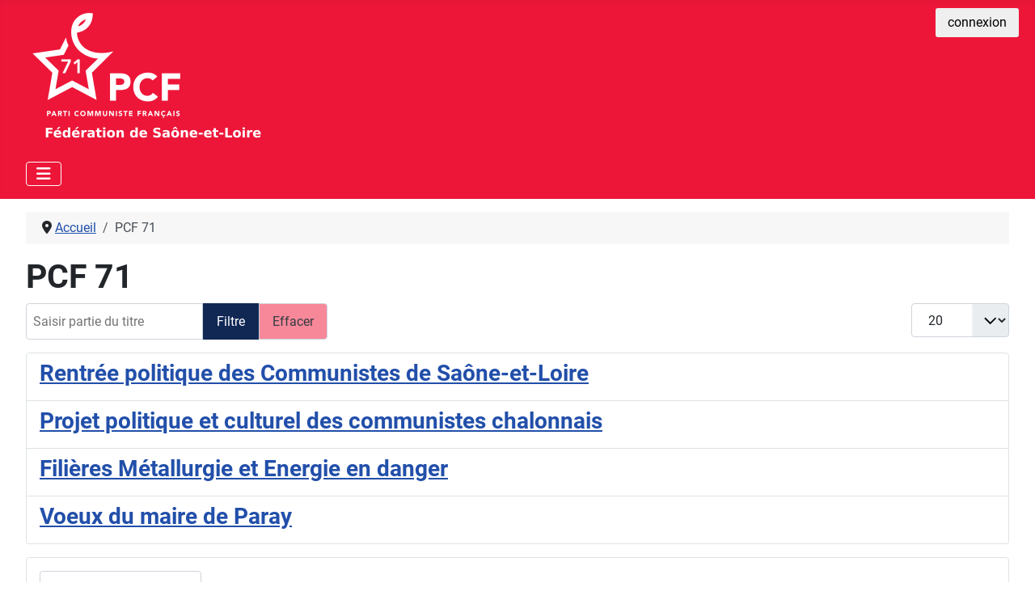

--- FILE ---
content_type: text/html; charset=utf-8
request_url: https://pcf71.fr/component/tags/tag/pcf-71
body_size: 11207
content:
<!DOCTYPE html>
<html xmlns:og="https://ogp.me/ns#" xmlns:fb="https://www.facebook.com/2008/fbml" lang="fr-fr" dir="ltr">

<head>
    <meta charset="utf-8">
	<meta name="viewport" content="width=device-width, initial-scale=1">
	<meta name="description" content="site de la fédération du Parti Communiste de Saône-et-Loire">
	<meta name="generator" content="Joomla! - Open Source Content Management">
	<title>PCF 71</title>
	<link href="/component/tags/tag/pcf-71?format=feed&amp;type=rss" rel="alternate" type="application/rss+xml" title="PCF 71">
	<link href="/component/tags/tag/pcf-71?format=feed&amp;type=atom" rel="alternate" type="application/atom+xml" title="PCF 71">
	<link href="/media/system/images/joomla-favicon.svg" rel="icon" type="image/svg+xml">
	<link href="/media/system/images/favicon.ico" rel="alternate icon" type="image/vnd.microsoft.icon">
	<link href="/media/system/images/joomla-favicon-pinned.svg" rel="mask-icon" color="#000">
	<link href="https://pcf71.fr/component/finder/search?format=opensearch&amp;Itemid=101" rel="search" title="OpenSearch Fédération PCF Saône-et-Loire" type="application/opensearchdescription+xml">

    <link href="/media/system/css/joomla-fontawesome.min.css?e95ee1" rel="lazy-stylesheet"><noscript><link href="/media/system/css/joomla-fontawesome.min.css?e95ee1" rel="stylesheet"></noscript>
	<link href="/media/templates/site/cassiopeia/css/global/fonts-local_roboto.min.css?e95ee1" rel="lazy-stylesheet"><noscript><link href="/media/templates/site/cassiopeia/css/global/fonts-local_roboto.min.css?e95ee1" rel="stylesheet"></noscript>
	<link href="/media/templates/site/cassiopeia/css/template.min.css?e95ee1" rel="stylesheet">
	<link href="/media/templates/site/cassiopeia/css/global/colors_standard.min.css?e95ee1" rel="stylesheet">
	<link href="/media/vendor/awesomplete/css/awesomplete.css?1.1.7" rel="stylesheet">
	<link href="/media/plg_system_webauthn/css/button.min.css?e95ee1" rel="stylesheet">
	<link href="/media/templates/site/cassiopeia/css/vendor/joomla-custom-elements/joomla-alert.min.css?0.4.1" rel="stylesheet">
	<link href="/media/templates/site/cassiopeia/css/user.css?e95ee1" rel="stylesheet">
	<link href="https://pcf71.fr/plugins/content/addtoany/addtoany.css" rel="stylesheet">
	<link href="/media/com_icagenda/icicons/style.css?e95ee1" rel="stylesheet">
	<link href="/media/plg_system_jcemediabox/css/jcemediabox.min.css?7d30aa8b30a57b85d658fcd54426884a" rel="stylesheet">
	<link href="/media/plg_system_jcepro/site/css/content.min.css?86aa0286b6232c4a5b58f892ce080277" rel="stylesheet">
	<link href="/components/com_icagenda/themes/packs/ic_rounded/css/ic_rounded_module.css" rel="stylesheet">
	<link href="https://www.pcf71.fr/plugins/content/addtoany/addtoany.css" rel="stylesheet">
	<link href="/modules/mod_jt_login/src/css/style.css" rel="stylesheet">
	<style>:root {
		--hue: 214;
		--template-bg-light: #f0f4fb;
		--template-text-dark: #495057;
		--template-text-light: #ffffff;
		--template-link-color: var(--link-color);
		--template-special-color: #001B4C;
		
	}</style>
	<style>
@media screen and (min-width:1201px){


}

@media screen and (min-width:769px) and (max-width:1200px){


}

@media screen and (min-width:481px) and (max-width:768px){


.ic_rounded.iccalendar table td .icevent a:hover,
.ic_rounded.iccalendar table td .icevent a:focus {
	border-radius:3px;
	background:#333;
}
.ic_rounded.iccalendar table td .icevent a:hover .bright,
.ic_rounded.iccalendar table td .icevent a:focus .bright {
	border-radius:3px;
	color:#fff;
	background:#333;
}
.ic_rounded.iccalendar table td .icmulti a:hover,
.ic_rounded.iccalendar table td .icevent a:focus {
	background:#333;
}
.ic_rounded.iccalendar table td .icmulti a:hover .bright,
.ic_rounded.iccalendar table td .icevent a:focus .bright {
	color:#fff;
	background:#333;
}


.ic_rounded .icnav .backic:hover,
.ic_rounded .icnav .nextic:hover,
.ic_rounded .icnav .backicY:hover,
.ic_rounded .icnav .nexticY:hover {
	color:#333333;
	background:none;
	cursor:pointer;
}
#ictip a.close:hover {
	color:black;
	background:none;
	cursor:pointer;
}
#ictip div.linkTo:hover {
	color:#000;
	background:#ddd;
	text-decoration:none;
	border-radius:3px;
}
#ictip a:hover {
	background:none;
}

}

@media screen and (max-width:480px){



	#ictip a.close {
		padding-right:15px;
	}

}
</style>

    <script src="/media/vendor/metismenujs/js/metismenujs.min.js?1.4.0" defer></script>
	<script src="/media/vendor/jquery/js/jquery.min.js?3.7.1"></script>
	<script src="/media/legacy/js/jquery-noconflict.min.js?504da4"></script>
	<script type="application/json" class="joomla-script-options new">{"joomla.jtext":{"MOD_FINDER_SEARCH_VALUE":"Recherche &hellip;","COM_FINDER_SEARCH_FORM_LIST_LABEL":"Résultats de la recherche","JLIB_JS_AJAX_ERROR_OTHER":"Une erreur est survenue lors de la récupération des données JSON : code de statut HTTP %s .","JLIB_JS_AJAX_ERROR_PARSE":"Une erreur d'analyse s'est produite lors du traitement des données JSON suivantes :<br><code style=\"color:inherit;white-space:pre-wrap;padding:0;margin:0;border:0;background:inherit;\">%s<\/code>","PLG_SYSTEM_WEBAUTHN_ERR_CANNOT_FIND_USERNAME":"Impossible de trouver le champ nom d'utilisateur dans le module de connexion. Désolé, l'authentification sans mot de passe ne fonctionnera pas sur ce site, à moins que vous n'utilisiez un autre module de connexion.","PLG_SYSTEM_WEBAUTHN_ERR_EMPTY_USERNAME":"Vous devez saisir votre nom d'utilisateur (mais PAS votre mot de passe) avant de cliquer sur le bouton Clé d'accès.","PLG_SYSTEM_WEBAUTHN_ERR_INVALID_USERNAME":"Le nom d'utilisateur spécifié ne correspond pas à un compte utilisateur de ce site ayant activé la connexion sans mot de passe.","JSHOWPASSWORD":"Afficher le mot de passe","JHIDEPASSWORD":"Masquer le mot de passe","ERROR":"Erreur","MESSAGE":"Message","NOTICE":"Annonce","WARNING":"Alerte","JCLOSE":"Fermer","JOK":"OK","JOPEN":"Ouvrir"},"finder-search":{"url":"\/component\/finder\/?task=suggestions.suggest&format=json&tmpl=component&Itemid=101"},"bootstrap.modal":{"#modal":{"keyboard":true,"focus":true}},"system.paths":{"root":"","rootFull":"https:\/\/pcf71.fr\/","base":"","baseFull":"https:\/\/pcf71.fr\/"},"csrf.token":"700031d676626c6a56ebe04913095871","system.keepalive":{"interval":840000,"uri":"\/component\/ajax\/?format=json"}}</script>
	<script src="/media/system/js/core.min.js?a3d8f8"></script>
	<script src="/media/templates/site/cassiopeia/js/template.min.js?e95ee1" type="module"></script>
	<script src="/media/vendor/webcomponentsjs/js/webcomponents-bundle.min.js?2.8.0" nomodule defer></script>
	<script src="/media/com_tags/js/tag-default.min.js?db210b" type="module"></script>
	<script src="/media/vendor/awesomplete/js/awesomplete.min.js?1.1.7" defer></script>
	<script src="/media/com_finder/js/finder.min.js?755761" type="module"></script>
	<script src="/media/mod_menu/js/menu.min.js?e95ee1" type="module"></script>
	<script src="/media/vendor/bootstrap/js/collapse.min.js?5.3.8" type="module"></script>
	<script src="/media/templates/site/cassiopeia/js/mod_menu/menu-metismenu.min.js?e95ee1" defer></script>
	<script src="/media/system/js/joomla-hidden-mail.min.js?80d9c7" type="module"></script>
	<script src="/media/vendor/bootstrap/js/modal.min.js?5.3.8" type="module"></script>
	<script src="/media/system/js/keepalive.min.js?08e025" type="module"></script>
	<script src="/media/system/js/fields/passwordview.min.js?61f142" defer></script>
	<script src="/media/system/js/messages.min.js?9a4811" type="module"></script>
	<script src="/media/plg_system_webauthn/js/login.min.js?e95ee1" defer></script>
	<script src="https://static.addtoany.com/menu/page.js" defer></script>
	<script src="/media/plg_system_jcemediabox/js/jcemediabox.min.js?7d30aa8b30a57b85d658fcd54426884a"></script>
	<script src="/modules/mod_iccalendar/js/jQuery.highlightToday.min.js?e95ee1"></script>
	<script type="application/ld+json">{"@context":"https://schema.org","@type":"BreadcrumbList","@id":"https://pcf71.fr/#/schema/BreadcrumbList/17","itemListElement":[{"@type":"ListItem","position":1,"item":{"@id":"https://pcf71.fr/","name":"Accueil"}},{"@type":"ListItem","position":2,"item":{"name":"PCF 71"}}]}</script>
	<script>jQuery(document).ready(function(){WfMediabox.init({"base":"\/","theme":"standard","width":"","height":"","lightbox":0,"shadowbox":0,"icons":1,"overlay":1,"overlay_opacity":0,"overlay_color":"","transition_speed":500,"close":2,"labels":{"close":"Fermer","next":"Suivant","previous":"Pr\u00e9c\u00e9dent","cancel":"Annuler","numbers":"{{numbers}}","numbers_count":"{{current}} sur {{total}}","download":"T\u00e9l\u00e9charger"},"swipe":true,"expand_on_click":true});});</script>
	<script>
		jQuery(document).ready(function(){
			jQuery("#mod_iccalendar_219").highlightToday("show_today");
		});
	</script>
	

</head>

<body class="site com_tags wrapper-fluid view-tag no-layout no-task has-sidebar-right">
    <header class="header container-header full-width">

                    <div class="container-topbar">
                <style type="text/css">
div.jtl-content-login217,div.jtl-content-register217 {display:none;position:absolute;top: 100%;margin-top:5px;padding:20px;background:#ffffff; z-index:99;-webkit-box-shadow: 0 0 7px rgba(0, 0, 0, 0.2);box-shadow: 0 0 7px rgba(0, 0, 0, 0.2); overflow:hidden;}
#jtl button.login-toggle217,#jtl button.register-toggle217{ padding:6px 15px; margin:0px 10px;box-shadow:none;border: 0;border-radius: 3px;transition: all 0.3s linear 0s;}
#loginModal217.modal.fade.show,#registerModal217.modal.fade.show{top:10%;}
#loginModal217 .modal-dialog ,#registerModal217 .modal-dialog{max-width:380px;;}
#loginModal217 .modal-dialog .modal-content,#registerModal217 .modal-dialog .modal-content{background:#ffffff; }
</style>
<div id="jtl" class="style2">
<button class="login-toggle217 login" href="JavaScript:void(0);">connexion</button>
<div class="jtl-content-login217"><h3 class="login-title">Connexion</h3><form id="login-form-217" class="mod-login" action="/component/tags/tag/pcf-71" method="post">
		<div class="mod-login__userdata userdata">
		<div class="mod-login__username form-group">
							<div class="input-group">
					<input id="modlgn-username-217" type="text" name="username" class="form-control" autocomplete="username" placeholder="Username">
					<label for="modlgn-username-217" class="visually-hidden">Username</label>
					<span class="input-group-text" title="Username">
						<span class="icon-user-icon" aria-hidden="true"></span>
					</span>
				</div>
					</div>

		<div class="mod-login__password form-group">
							<div class="input-group">
					<input id="modlgn-passwd-217" type="password" name="password" autocomplete="current-password" class="form-control" placeholder="Mot de passe">
					<label for="modlgn-passwd-217" class="visually-hidden">Mot de passe</label>
					<button type="button" class="btn btn-secondary input-password-toggle">
						<span class="icon-eye-icon" aria-hidden="true"></span>
						<span class="visually-hidden">Afficher le mot de passe</span>
					</button>
				</div>
					</div>
							<div class="mod-login__remember form-group">
				<div id="form-login-remember-217" class="form-check">
					<label class="form-check-label">
						<input type="checkbox" name="remember" class="form-check-input" value="yes">
						Remember Me					</label>
				</div>
			</div>
							<div class="mod-login__submit form-group">
				<button type="button"
						class="btn btn-secondary w-100 mt-4 plg_system_webauthn_login_button"
												data-webauthn-form="login-form-217"
																		title="Connexion avec clé d'accès"
						id="plg_system_webauthn-MVjdjw3rOtoC-ccklhS2p"
						>
											<svg aria-hidden="true" id="Passkey" xmlns="http://www.w3.org/2000/svg" viewBox="0 0 24 24"><g id="icon-passkey"><circle id="icon-passkey-head" cx="10.5" cy="6" r="4.5"/><path id="icon-passkey-key" d="M22.5,10.5a3.5,3.5,0,1,0-5,3.15V19L19,20.5,21.5,18,20,16.5,21.5,15l-1.24-1.24A3.5,3.5,0,0,0,22.5,10.5Zm-3.5,0a1,1,0,1,1,1-1A1,1,0,0,1,19,10.5Z"/><path id="icon-passkey-body" d="M14.44,12.52A6,6,0,0,0,12,12H9a6,6,0,0,0-6,6v2H16V14.49A5.16,5.16,0,0,1,14.44,12.52Z"/></g></svg>
										Connexion avec clé d'accès				</button>
			</div>
		
		<div class="mod-login__submit form-group">
			<button type="submit" name="Submit" class="btn btn-primary btn-blockjt">Connexion</button>
		</div>

					<ul class="mod-login__options list-unstyled">
				<li>		<div class="username-password form-group">			<a href="/component/users/remind?Itemid=101">
					Forgot your username? </a> or					<a href="/component/users/reset?Itemid=101">
					password?</a></div>
				</li>
								<li><div class="registerlink">
					<a href="/component/users/registration?Itemid=101">
					Create an account <span class="icon-arrow-icon" aria-hidden="true"></span></a>
					</div>
				</li>
							</ul>
		<input type="hidden" name="option" value="com_users">
		<input type="hidden" name="task" value="user.login">
		<input type="hidden" name="return" value="aHR0cHM6Ly9wY2Y3MS5mci9jb21wb25lbnQvdGFncy90YWcvcGNmLTcx">
		<input type="hidden" name="700031d676626c6a56ebe04913095871" value="1">	</div>
	</form>
</div>
<div class="jtl-content-register217">
<form id="member-registration" action="/component/users/?task=registration.register&amp;Itemid=101" method="post" class="com-users-registration__form form-validate" enctype="multipart/form-data">
					<div class="jtl-note"><span><small>Fields marked with an asterisk (*) are required.</small></span></div>
					<div class="jtl-field">
						<div class="jtl-label">Name *</div>
						<div class="form-group">
							<input id="jtl-input-name" type="text" name="jform[name]" />
						</div>
					</div>			
					<div class="jtl-field">
						<div class="jtl-label">Username *</div>
						<div class="form-group">
							<input id="jtl-input-username1" type="text" name="jform[username]"  />
						</div>
					</div>
					<div class="jtl-field">
						<div class="jtl-label">Password *</div>
						<div class="form-group">
							<input id="jtl-input-password1" type="password" name="jform[password1]"  />
						</div>
					</div>		
					<div class="jtl-field">
						<div class="jtl-label">Verify password *</div>
						<div class="form-group">
							<input id="jtl-input-password2" type="password" name="jform[password2]"  />
						</div>
					</div>
					<div class="jtl-field">
						<div class="jtl-label">Email *</div>
						<div class="form-group">
							<input id="jtl-input-email1" type="text" name="jform[email1]" />
						</div>
					</div>
					<div class="jtl-field">
						<div class="jtl-label">Verify email *</div>
						<div class="form-group">
							<input id="jtl-input-email2" type="text" name="jform[email2]" />
						</div>
					</div>
					<div class="jtl-buttonsubmit">											 
					<button type="submit" class="com-users-registration__register btn btn-primary btn-blockjt validate">
					S'inscrire				</button>
				<input type="hidden" name="option" value="com_users">
				<input type="hidden" name="task" value="registration.register">
					<input type="hidden" name="700031d676626c6a56ebe04913095871" value="1">					</div>
			</form></div>


</div>


<script type="text/javascript">
jQuery(function() { // Dropdown toggle
jQuery('.login-toggle217').click(function() { jQuery(this).next('.jtl-content-login217').slideToggle();
});
});

jQuery(document).on("click", function(event) {
    var trigger = jQuery(".login-toggle217")[0];
    var dropdown = jQuery(".jtl-content-login217");
    if (dropdown !== event.target && !dropdown.has(event.target).length && trigger !== event.target) {
	  jQuery('.jtl-content-login217').slideUp();
    }
  });
  

jQuery(function() { // Dropdown toggle
jQuery('.register-toggle217').click(function() { jQuery(this).next('.jtl-content-register217').slideToggle();
});
});
jQuery(document).on("click", function(event) {
    var trigger = jQuery(".register-toggle217")[0];
    var dropdown = jQuery(".jtl-content-register217");
    if (dropdown !== event.target && !dropdown.has(event.target).length && trigger !== event.target) {
	  jQuery('.jtl-content-register217').slideUp();
    }
  });
</script>

            </div>
        
        
                    <div class="grid-child">
                <div class="navbar-brand">
                    <a class="brand-logo" href="/">
                        <img loading="eager" decoding="async" src="https://pcf71.fr/images/images_site/logo_site/logoheader300px.png" alt="Fédération PCF Saône-et-Loire" width="299" height="168">                    </a>
                                    </div>
            </div>
        
                    <div class="grid-child container-nav">
                                    
<nav class="navbar navbar-expand-lg" aria-label="Menu principal">
    <button class="navbar-toggler navbar-toggler-right" type="button" data-bs-toggle="collapse" data-bs-target="#navbar1" aria-controls="navbar1" aria-expanded="false" aria-label="Permuter la navigation">
        <span class="icon-menu" aria-hidden="true"></span>
    </button>
    <div class="collapse navbar-collapse" id="navbar1">
        <ul class="mod-menu mod-menu_dropdown-metismenu metismenu mod-list  nav-pills">
<li class="metismenu-item item-101 level-1 default current active"><a href="/" aria-current="page">ACTUALITÉS</a></li><li class="metismenu-item item-410 level-1 deeper parent"><a href="/actions" >ACTIONS</a><button class="mm-collapsed mm-toggler mm-toggler-link" aria-haspopup="true" aria-expanded="false" aria-label="ACTIONS"></button><ul class="mm-collapse"><li class="metismenu-item item-416 level-2"><a href="/actions/communiques-de-presse" >Communiqués de presse</a></li><li class="metismenu-item item-551 level-2"><a href="/actions/tracts" >Tracts</a></li><li class="metismenu-item item-552 level-2"><a href="/actions/greves-et-manifestations" >Grèves et manifestations</a></li><li class="metismenu-item item-555 level-2"><a href="/actions/argumentaires" >Argumentaires</a></li><li class="metismenu-item item-289 level-2"><a href="/actions/agendas" ><img src="/images/images_site/menu/menu_utilisateur/images_svg_52x52px/agenda32px.svg" alt=""><span class="image-title">AGENDAS</span></a></li></ul></li><li class="metismenu-item item-409 level-1"><a href="/eco-social" >ÉCO &amp; SOCIAL</a></li><li class="metismenu-item item-549 level-1"><a href="/education-culture" >ÉDUCATION &amp; CULTURE</a></li><li class="metismenu-item item-396 level-1"><a href="/environnement" >ENVIRONNEMENT</a></li><li class="metismenu-item item-411 level-1"><a href="/monde" >MONDE</a></li><li class="metismenu-item item-398 level-1 deeper parent"><a href="/pres-de-chez-vous" title="Près de chez vous">Près de chez vous</a><button class="mm-collapsed mm-toggler mm-toggler-link" aria-haspopup="true" aria-expanded="false" aria-label="Près de chez vous"></button><ul class="mm-collapse"><li class="metismenu-item item-415 level-2"><a href="/pres-de-chez-vous/autunois?types[0]=1" >Autunois</a></li><li class="metismenu-item item-412 level-2"><a href="/pres-de-chez-vous/bresse?types[0]=1" >Bresse</a></li><li class="metismenu-item item-404 level-2"><a href="/pres-de-chez-vous/chalonnais?types[0]=1" >Chalonnais</a></li><li class="metismenu-item item-406 level-2"><a href="/pres-de-chez-vous/charolais-brionnais?types[0]=1" >Charolais-Brionnais</a></li><li class="metismenu-item item-838 level-2"><a href="/pres-de-chez-vous/clunisois-tournugeois?types[0]=1" >Clunisois-Tournugeois</a></li><li class="metismenu-item item-405 level-2"><a href="/pres-de-chez-vous/maconnais?types[0]=1" >Mâconnais</a></li><li class="metismenu-item item-414 level-2"><a href="/pres-de-chez-vous/le-creusot?types[0]=1" >Le Creusot</a></li><li class="metismenu-item item-413 level-2"><a href="/pres-de-chez-vous/montceau?types[0]=1" >Montceau</a></li><li class="metismenu-item item-420 level-2"><a href="/intranet/aides-utilisateur" ><img src="/images/images_site/menu/menu_utilisateur/images_svg_52x52px/aide32px.svg" alt=""><span class="image-title">Aides utilisateur</span></a></li><li class="metismenu-item item-287 level-2"><a href="/?Itemid=287" ><img src="/images/images_site/menu/menu_utilisateur/images_svg_52x52px/upload_fichier32px.svg" alt=""><span class="image-title">Documents</span></a></li><li class="metismenu-item item-915 level-2"><a href="/intranet/educpop" ><img src="/images/images_site/images_intranet/educpop32px.svg" alt=""><span class="image-title">EducPop</span></a></li><li class="metismenu-item item-234 level-2 deeper parent"><a href="/intranet/formation" ><img src="/images/images_site/menu/menu_utilisateur/images_svg_52x52px/formation32px.svg" alt=""><span class="image-title">Formation</span></a><button class="mm-collapsed mm-toggler mm-toggler-link" aria-haspopup="true" aria-expanded="false" aria-label="Formation"></button><ul class="mm-collapse"><li class="metismenu-item item-403 level-3"><a href="/intranet/formation/informatique" >Informatique</a></li></ul></li><li class="metismenu-item item-821 level-2"><a href="/intranet/planning-salles" ><img src="/images/images_site/formation/boutons_salles_visioconf/réservation32px.svg" alt=""><span class="image-title">Planning salles</span></a></li><li class="metismenu-item item-815 level-2"><a href="/?Itemid=815" ><img src="/images/images_site/menu/menu_utilisateur/images_svg_52x52px/visioconf32px.svg" alt=""><span class="image-title">Visioconférence</span></a></li></ul></li><li class="metismenu-item item-1387 level-1 deeper parent"><a href="/municipales-2026" >Municipales 2026</a><button class="mm-collapsed mm-toggler mm-toggler-link" aria-haspopup="true" aria-expanded="false" aria-label="Municipales 2026"></button><ul class="mm-collapse"><li class="metismenu-item item-1386 level-2"><a href="/municipales-2026/chalon-en-commun" >Chalon En Commun</a></li><li class="metismenu-item item-1388 level-2"><a href="/municipales-2026/ma-ville-ma-voix-a-paray-le-monial" >Ma ville, ma voix à Paray-le-Monial</a></li></ul></li></ul>
    </div>
</nav>

                                            </div>
            </header>

    <div class="site-grid">
        
        
        
        
        <div class="grid-child container-component">
            <nav class="mod-breadcrumbs__wrapper" aria-label="Fil de navigation">
    <ol class="mod-breadcrumbs breadcrumb px-3 py-2">
                    <li class="mod-breadcrumbs__divider float-start">
                <span class="divider icon-location icon-fw" aria-hidden="true"></span>
            </li>
        
        <li class="mod-breadcrumbs__item breadcrumb-item"><a href="/" class="pathway"><span>Accueil</span></a></li><li class="mod-breadcrumbs__item breadcrumb-item active"><span>PCF 71</span></li>    </ol>
    </nav>

            
            <div id="system-message-container" aria-live="polite"></div>

            <main>
                
<div class="com-tags-tag tag-category">

    
            <h1>
            PCF 71        </h1>
    
        
                                <div class="com-tags__items">
    <form action="https://pcf71.fr/component/tags/tag/pcf-71" method="post" name="adminForm" id="adminForm">
                                    <div class="com-tags-tags__filter btn-group">
                    <label class="filter-search-lbl visually-hidden" for="filter-search">
                        Saisir partie du titre                    </label>
                    <input
                        type="text"
                        name="filter-search"
                        id="filter-search"
                        value=""
                        class="inputbox" onchange="document.adminForm.submit();"
                        placeholder="Saisir partie du titre"
                    >
                    <button type="submit" name="filter_submit" class="btn btn-primary">Filtre</button>
                    <button type="reset" name="filter-clear-button" class="btn btn-secondary">Effacer</button>
                </div>
                                        <div class="btn-group float-end">
                    <label for="limit" class="visually-hidden">
                        Afficher #                    </label>
                    <select id="limit" name="limit" class="form-select" onchange="this.form.submit()">
	<option value="5">5</option>
	<option value="10">10</option>
	<option value="15">15</option>
	<option value="20" selected="selected">20</option>
	<option value="25">25</option>
	<option value="30">30</option>
	<option value="50">50</option>
	<option value="100">100</option>
	<option value="0">Tous</option>
</select>
                </div>
            
            <input type="hidden" name="limitstart" value="">
            <input type="hidden" name="task" value="">
            </form>

            <ul class="com-tags-tag__category category list-group">
                                                <li class="list-group-item list-group-item-action">
                                                    <h3>
                        <a href="/actions/communiques-de-presse/630-rentree-politique-des-communistes-de-saone-et-loire">
                            Rentrée politique des Communistes de Saône-et-Loire                        </a>
                    </h3>
                                                                                                                    </li>
                                                <li class="list-group-item list-group-item-action">
                                                    <h3>
                        <a href="/eco-social/617-projet-politique-et-culturel-des-communistes-chalonnais">
                            Projet politique et culturel des communistes chalonnais                        </a>
                    </h3>
                                                                                                                    </li>
                                                <li class="list-group-item list-group-item-action">
                                                    <h3>
                        <a href="/eco-social/534-filieres-metallurgie-et-energie-en-danger">
                            Filières Métallurgie et Energie en danger                        </a>
                    </h3>
                                                                                                                    </li>
                                                <li class="list-group-item list-group-item-action">
                                                    <h3>
                        <a href="/eco-social/308-voeux-du-maire-de-paray">
                            Voeux du maire de Paray                        </a>
                    </h3>
                                                                                                                    </li>
                    </ul>
    </div>

    </div>

            </main>
            
        </div>

                    <div class="grid-child container-sidebar-right">
                <div class="sidebar-right card ">
        <div class="card-body">
                
<form class="mod-finder js-finder-searchform form-search" action="/component/finder/search?Itemid=101" method="get" role="search">
    <label for="mod-finder-searchword202" class="visually-hidden finder">Rechercher</label><input type="text" name="q" id="mod-finder-searchword202" class="js-finder-search-query form-control" value="" placeholder="Recherche &hellip;">
            <input type="hidden" name="Itemid" value="101"></form>
    </div>
</div>
<div class="sidebar-right card ">
            <h3 class="card-header ">Agenda</h3>        <div class="card-body">
                <!-- iCagenda - Calendar --><div tabindex="0" id="ic-calendar-219" class="">
<!-- Calendar -->


<div class="ic_rounded iccalendar " style=" background-color: transparent; background-image: none;" id="219"><div id="mod_iccalendar_219">
			<div class="icagenda_header"><p style="text-align: center;"><a href="/actions/agendas" target="_self">consulter les évènements</a></p>
			</div><div class="icnav"><a id="ic-prev-year" class="backicY icagendabtn_219" href="https://pcf71.fr/component/tags/tag/pcf-71?iccaldate=2024-11-1" rel="nofollow"><span style="height: 1px; width: 1px; position: absolute; overflow: hidden; top: -10px;" title="">Année précédente</span><span class="iCicon iCicon-backicY"></span></a><a id="ic-prev-month" class="backic icagendabtn_219" href="https://pcf71.fr/component/tags/tag/pcf-71?iccaldate=2025-10-1" rel="nofollow"><span style="height: 1px; width: 1px; position: absolute; overflow: hidden; top: -10px;" title="">Mois précédent</span><span class="iCicon iCicon-backic"></span></a><a id="ic-next-year" class="nexticY icagendabtn_219" href="https://pcf71.fr/component/tags/tag/pcf-71?iccaldate=2026-11-1" rel="nofollow"><span style="height: 1px; width: 1px; position: absolute; overflow: hidden; top: -10px;" title="">Année suivante</span><span class="iCicon iCicon-nexticY"></span></a><a id="ic-next-month" class="nextic icagendabtn_219" href="https://pcf71.fr/component/tags/tag/pcf-71?iccaldate=2025-12-1" rel="nofollow"><span style="height: 1px; width: 1px; position: absolute; overflow: hidden; top: -10px;" title="">Mois suivant</span><span class="iCicon iCicon-nextic"></span></a><div class="titleic">Novembre 2025</div></div><div style="clear:both"></div>
			<table id="icagenda_calendar" class="ic-table" style="width:100%;">
				<thead>
					<tr>
						<th style="width:14.2857143%;background: ;">Lun</th>
						<th style="width:14.2857143%;background: ;">Mar</th>
						<th style="width:14.2857143%;background: ;">Mer</th>
						<th style="width:14.2857143%;background: ;">Jeu</th>
						<th style="width:14.2857143%;background: ;">Ven</th>
						<th style="width:14.2857143%;background: ;">Sam</th>
						<th style="width:14.2857143%;background: ;">Dim</th>
					</tr>
				</thead>
		<tr><td colspan="5"></td><td style="background: ;">
<!-- Module Calendar Day Pop-up -->

	<div class="no-event style_Day" data-cal-date="2025-11-01">
		1	</div>
</td><td style="background: ;">
<!-- Module Calendar Day Pop-up -->

	<div class="no-event style_Day" data-cal-date="2025-11-02">
		2	</div>
</td><tr><td style="background: ;">
<!-- Module Calendar Day Pop-up -->

	<div class="no-event style_Day" data-cal-date="2025-11-03">
		3	</div>
</td><td style="background: ;">
<!-- Module Calendar Day Pop-up -->

	<div class="no-event style_Day" data-cal-date="2025-11-04">
		4	</div>
</td><td style="background: ;">
<!-- Module Calendar Day Pop-up -->

	<div class="no-event style_Day" data-cal-date="2025-11-05">
		5	</div>
</td><td style="background: ;">
<!-- Module Calendar Day Pop-up -->

	<div class="no-event style_Day" data-cal-date="2025-11-06">
		6	</div>
</td><td style="background: ;">
<!-- Module Calendar Day Pop-up -->

	<div class="no-event style_Day" data-cal-date="2025-11-07">
		7	</div>
</td><td style="background: ;">
<!-- Module Calendar Day Pop-up -->

	<div class="no-event style_Day" data-cal-date="2025-11-08">
		8	</div>
</td><td style="background: ;">
<!-- Module Calendar Day Pop-up -->

	<div class="no-event style_Day" data-cal-date="2025-11-09">
		9	</div>
</td><tr><td style="background: ;">
<!-- Module Calendar Day Pop-up -->

	<div class="no-event style_Day" data-cal-date="2025-11-10">
		10	</div>
</td><td style="background: ;">
<!-- Module Calendar Day Pop-up -->

	<div class="no-event style_Day" data-cal-date="2025-11-11">
		11	</div>
</td><td style="background: ;">
<!-- Module Calendar Day Pop-up -->

	<div class="no-event style_Day" data-cal-date="2025-11-12">
		12	</div>
</td><td style="background: ;">
<!-- Module Calendar Day Pop-up -->

	<div class="no-event style_Day" data-cal-date="2025-11-13">
		13	</div>
</td><td style="background: ;">
<!-- Module Calendar Day Pop-up -->

	<div class="no-event style_Day" data-cal-date="2025-11-14">
		14	</div>
</td><td style="background: ;">
<!-- Module Calendar Day Pop-up -->

	<div class="no-event style_Day" data-cal-date="2025-11-15">
		15	</div>
</td><td style="background: ;">
<!-- Module Calendar Day Pop-up -->

	<div class="no-event style_Day" data-cal-date="2025-11-16">
		16	</div>
</td><tr><td style="background: ;">
<!-- Module Calendar Day Pop-up -->

	<div class="no-event style_Day" data-cal-date="2025-11-17">
		17	</div>
</td><td style="background: ;">
<!-- Module Calendar Day Pop-up -->

	<div class="no-event style_Day" data-cal-date="2025-11-18">
		18	</div>
</td><td style="background: ;">
<!-- Module Calendar Day Pop-up -->

	<div class="no-event style_Day" data-cal-date="2025-11-19">
		19	</div>
</td><td style="background: ;">
<!-- Module Calendar Day Pop-up -->

	<div class="no-event style_Day" data-cal-date="2025-11-20">
		20	</div>
</td><td style="background: ;">
<!-- Module Calendar Day Pop-up -->

	<div class="no-event style_Day" data-cal-date="2025-11-21">
		21	</div>
</td><td style="background: ;">
<!-- Module Calendar Day Pop-up -->

	<div class="no-event style_Day" data-cal-date="2025-11-22">
		22	</div>
</td><td style="background: ;">
<!-- Module Calendar Day Pop-up -->

	<div class="no-event style_Day" data-cal-date="2025-11-23">
		23	</div>
</td><tr><td style="background: ;">
<!-- Module Calendar Day Pop-up -->

	<div class="no-event style_Day" data-cal-date="2025-11-24">
		24	</div>
</td><td style="background: ;">
<!-- Module Calendar Day Pop-up -->

	<div class="no-event style_Day" data-cal-date="2025-11-25">
		25	</div>
</td><td style="background: ;">
<!-- Module Calendar Day Pop-up -->

	<div class="no-event style_Day" data-cal-date="2025-11-26">
		26	</div>
</td><td style="background: ;">
<!-- Module Calendar Day Pop-up -->

	<div class="no-event style_Day" data-cal-date="2025-11-27">
		27	</div>
</td><td style="background: ;">
<!-- Module Calendar Day Pop-up -->

	<div class="no-event style_Today" data-cal-date="2025-11-28">
		28	</div>
</td><td style="background: ;">
<!-- Module Calendar Day Pop-up -->

	<div class="no-event style_Day" data-cal-date="2025-11-29">
		29	</div>
</td><td style="background: ;">
<!-- Module Calendar Day Pop-up -->

	<div class="no-event style_Day" data-cal-date="2025-11-30">
		30	</div>
</td></table></div></div>
</div>
<script type="text/javascript">
(function($){
	if ($('.spanEv:visible').length !== 0) {
		return false;
	}
	$view_width = $(window).width();	var smallwidththreshold = 481;
	var icmouse = 'mouseover';
	var mouseout = '1';
	var icclasstip = '.icevent a';
	var icclass = '.iccalendar';
	var position = 'center';
	var posmiddle = 'top';
	var modid = '219';
	var modidid = '#219';
	var icagendabtn = '.icagendabtn_219';
	var mod_iccalendar = '#mod_iccalendar_219';
	var template = '.ic_rounded';
	var loading = 'chargement...';
	var closetxt = 'Fermer';
	var tip_type = '1';
	var tipwidth = 390;
	var verticaloffset = 50;
	var css_position = '';
	var mobile_min_width = 320;
	var extra_css = '';

	$(document).on('click', icagendabtn, function(e){		e.preventDefault();

		url=$(this).attr('href');

		$(modidid).html('<\div class="icloading_box"><\div style="text-align:center;">' + loading + '<\/div><\div class="icloading_img"><\/div><\/div>').load(url + ' ' + mod_iccalendar, function(){$('#mod_iccalendar_219').highlightToday();});

	});

	// Calendar Keyboard Accessibility (experimental, since 3.5.14)
	if (typeof first_mod === 'undefined') {
		$i = '1';
		first_mod = modid;
		first_nb = $i;
		nb_mod = $i;
	} else {
		$i = (typeof $i === 'undefined') ? '2' : ++$i;
		nb_mod = $i;
	}

	$('#ic-calendar-'+modid).addClass('ic-'+nb_mod);

	$(document).keydown(function(e){

		// ctrl+alt+C : focus on first Calendar module
		// REMOVE: Polish language conflict, alt+C Ć
//		if (e.ctrlKey && e.altKey && e.keyCode == 67) {
//			$('#ic-calendar-'+first_mod).focus();
//		}

		// ctrl+alt+N : focus on Next calendar module
		if (e.ctrlKey && e.altKey && e.keyCode == 78) {
			if ($('#ic-calendar-'+modid).is(':focus')) {
				activ = $('#ic-calendar-'+modid).attr('class');
				act = activ.split('-');
				act = act[1];
				next = ++act;
			}
			mod_class = $('#ic-calendar-'+modid).attr('class');
			if ($('.ic-'+next).length == 0) next = 1;
			if (mod_class == 'ic-'+next) $('.ic-'+next).focus();
		}

		// On focused calendar module
		if ($('#ic-calendar-'+modid).is(':focus')){
			switch (e.keyCode) {
				case 37:
					// Left arrow pressed
					url = $('#ic-calendar-'+modid+' #ic-prev-month').attr('href');
					break;
				case 38:
					// Top arrow pressed
					url = $('#ic-calendar-'+modid+' #ic-next-year').attr('href');
					break;
				case 39:
					// Right arrow pressed
					url = $('#ic-calendar-'+modid+' #ic-next-month').attr('href');
					break;
				case 40:
					// Top arrow pressed
					url = $('#ic-calendar-'+modid+' #ic-prev-year').attr('href');
					break;
			}

			if ((!e.shiftKey && (e.keyCode == 37 || e.keyCode == 39)) ||
				(e.shiftKey && (e.keyCode == 38 || e.keyCode == 40))) {
				$(modidid).html('<\div class="icloading_box"><\div style="text-align:center;">' + loading + '<\/div><\div class="icloading_img"><\/div><\/div>').load(url + ' ' + mod_iccalendar, function(){$('#mod_iccalendar_219').highlightToday();});
			}

//			if ($(modidid+' '+icclasstip).is(':focus') && e.keyCode == 13){
//				var icmouse = "click";
//			}
		}
	});

	if (tip_type=='2') {//	$(document).on(icmouse, this, function(e){
//		e.preventDefault();

//		$(".iCaTip").tipTip({maxWidth: "400", defaultPosition: "top", edgeOffset: 1, activation:"hover", keepAlive: true});
//	});
	}

	if (tip_type=='1') {		// Mobile phones do not support 'hover' or 'click' in the conventional way
//		if ($view_width < smallwidththreshold) {
//			icmouse = 'click touchend';
//		}
		if (window.matchMedia('(pointer: coarse)').matches) {
			icmouse = 'click';
		}

		$(document).on(icmouse, modidid+' '+icclasstip, function(e){
//			e.stopImmediatePropagation();
			$view_height=$(window).height();			$view_width=$(window).width();			e.preventDefault();
			$('#ictip').remove();
			$parent=$(this).parent();
			var tip = $($parent).children(modidid+' .spanEv').html();
			tip = tip.replace(/<icscript>/g,'<script>');
			var $tip = tip.replace(/<\/icscript>/g,'<\/script>');

			if ($view_width < smallwidththreshold)
			{
								css_position = 'fixed';
				$width_px = Math.max(mobile_min_width,$view_width); 				$width = '100%';
				$pos = '0px';
				$top = '0px';
				extra_css='border:0;border-radius:0;height:100%;box-shadow:none;margin:0px;padding:10px;min-width:'+mobile_min_width+'px;overflow-y:scroll;padding:0;';			}
			else
			{
				css_position = 'absolute';
				$width_px = Math.min($view_width, tipwidth);
				$width = $width_px+'px';

								switch(position) {
					case 'left':
						$pos=Math.max(0,$(modidid).offset().left-$width_px-10)+'px';
						break;
					case 'right':
						$pos=Math.max(0,Math.min($view_width-$width_px,$(modidid).offset().left+$(modidid).width()+10))+'px';
						break;
					default:						$pos=Math.ceil(($view_width-$width_px)/2)+'px';
						break;
				}

								if (posmiddle === 'top')
				{
					$top = Math.max(0,$(modidid).offset().top-verticaloffset)+'px';				}
				else
				{
					$top = Math.max(0,$(modidid).offset().top+$(modidid).height()-verticaloffset)+'px';				}
			}


			$('body').prepend('<\div style="display:block; position:'+css_position+'; width:'+$width+'; left:'+$pos+'; top:'+$top+';'+extra_css+'" id="ictip"> '+$(this).parent().children('.date').html()+'<a class="close" style="cursor: pointer;"><\div style="display:block; width:auto; height:50px; text-align:right;">' + closetxt + '<\/div></a><span class="clr"></span>'+$tip+'<\/div>');

			// Tooltip Keyboard Accessibility (experimental, since 3.5.14)
			$(document).keydown(function(e){
				//	Shift : focus on tooltip events
				if ($('.icevent a').is(':focus') && e.keyCode == 16){
					$('.ictip-event a').focus();
				}
				//	esc : close tooltip
				if (($('.ictip-event a').is(':focus') || $('.icevent a').is(':focus')) && e.keyCode == 27){
					e.preventDefault();
					$('#ictip').remove();
				}
			});

			// Close Tooltip
			$(document).on('click touchend', '.close', function(e){
				e.preventDefault();
				$('#ictip').remove();
			});

			if (mouseout == '1')
			{
				$('#ictip')
					.mouseout(function() {
//						$( "div:first", this ).text( "mouse out" );
						$('#ictip').stop(true).fadeOut(300);
					})
					.mouseover(function() {
//						$( "div:first", this ).text( "mouse over" );
						$('#ictip').stop(true).fadeIn(300);
					});
			}
		});
	}

}) (jQuery);
</script>
    </div>
</div>
<div class="sidebar-right card ">
            <h3 class="card-header ">Agir ensemble !</h3>        <div class="card-body">
                <ul class="mod-menu mod-list nav ">
<li class="nav-item item-847 active"><a href="/adherer-au-pcf" ><img src="/images/images_site/menu/menu_utilisateur/images_svg_52x52px/petition.svg" alt=""><span class="image-title">Adhérer au PCF</span></a></li><li class="nav-item item-1385"><a href="/proposer-un-article" ><img src="/images/images_site/menu/menu_utilisateur/images_svg_52x52px/ecrire_article.svg" alt=""><span class="image-title">  Proposer un article et une image</span></a></li></ul>
    </div>
</div>
<div class="sidebar-right card ">
        <div class="card-body">
                
<div id="mod-custom180" class="mod-custom custom">
    <h5 style="text-align: center;">&nbsp;Voir<a href="/images/articles/Super_Utilisateur/JMDA/2025/f%C3%AAteVinNouveau2025/Flyer_F%C3%AAte-du-Vin-Nouveau_2025A5-3.pdf" class="wf_file"> le programme des deux jours !</a></h5>
<p><img src="/images/articles/Super_Utilisateur/JMDA/2025/fêteVinNouveau2025/rectoFlyer.png" alt="rectoFlyer" width="468" height="661" dir="ltr" style="display: block; margin-left: auto; margin-right: auto; border: 1px solid #000000;" /></p></div>
    </div>
</div>

            </div>
        
        
            </div>

            <footer class="container-footer footer full-width">
            <div class="grid-child">
                
<div id="mod-custom147" class="mod-custom custom">
    <p style="text-align: center;"><em><a href="/?view=article&amp;id=84:conditions-generales-d-utilisation-du-site-pcf71&amp;catid=2:non-categorise">Mentions Légales / CGU </a>&nbsp; -&nbsp;&nbsp; Carte du site&nbsp; -&nbsp; Conception du site</em>: <em><span style="font-family: comic sans ms, sans-serif;">pcf71</span></em></p>
<p style="text-align: center;"><joomla-hidden-mail title="Signaler au webmaster"  is-link="1" is-email="0" first="YWRtaW4tc2l0ZQ==" last="cGNmNzEuZnI/Y2M9ZmVkZXJhdGlvbg==" text="U2lnbmFsZXIgdW4gcHJvYmzDqG1lIG91IHVuIGNvbnRlbnUgaW5hcHByb3ByacOp" base="" >Cette adresse e-mail est protégée contre les robots spammeurs. Vous devez activer le JavaScript pour la visualiser.</joomla-hidden-mail></p></div>

            </div>
        </footer>
    
            <a href="#top" id="back-top" class="back-to-top-link" aria-label="Haut de page">
            <span class="icon-arrow-up icon-fw" aria-hidden="true"></span>
        </a>
    
    
</body>

</html>


--- FILE ---
content_type: text/css
request_url: https://pcf71.fr/media/templates/site/cassiopeia/css/user.css?e95ee1
body_size: 577
content:
 /* entête de site */
  /* titre du site - utilisation taille police vw*/
 .brand-logo {
  font-family: 'BreeSerif', serif !important; 
  color: #e25f6f !important;
  font-size: 5vw !important;
 }
 .container-header .site-description {
	font-family: 'Caveat', cursive;
	color: white;
	font-size: 1em;
}
.container-header {
	/*z-index: 100;*/
	background-color: #ed1639;
	background-image: none;
  margin:0px;
  padding:0px;
}
.navbar-brand{
  margin:0px !important;
  padding:0px !important; 
}
/* mise en forme du footer*/
.footer .grid-child{
 display:inline !important;
}
.container-footer{
  background-image:none !important;
  background-color: #ed1639 !important;
}
/*position module connexion*/
.login-toggle217{
  position: absolute;
right: 10px;
  top:10px;
  z-index:100;
}
.jtl-content-login217{
  position:absolute;
  right: 10px;
  top:10px;
}
/*position module déconnexion*/
.mod-login-logout{
  position:absolute;
  right: 30px;
  top:20px;
    }
/*bouton lire la suite*/
.btn-secondary{
  background-color:#ed163982;
}
/*FORMATAGE IMAGE EN VIGNETTE DANS ARTICLE EN BLOG*/
.left.item-image {
  float: left;
  margin-right: 10px;
  margin-bottom: 10px;
}
/*.blog-items{
	display: block;
  	text-align: justify;
}
  .blog-item .item-image {
  margin-bottom: 10px;  
  }*/
/* formatage "remember" en blanc à l'origine dans le module JT login*/
.form-check-label{
  color: blue;
}

--- FILE ---
content_type: image/svg+xml
request_url: https://pcf71.fr/images/images_site/menu/menu_utilisateur/images_svg_52x52px/formation32px.svg
body_size: 12610
content:
<?xml version="1.0" encoding="UTF-8" standalone="no"?>
<!-- Created with Inkscape (http://www.inkscape.org/) -->

<svg
   xmlns:dc="http://purl.org/dc/elements/1.1/"
   xmlns:cc="http://creativecommons.org/ns#"
   xmlns:rdf="http://www.w3.org/1999/02/22-rdf-syntax-ns#"
   xmlns:svg="http://www.w3.org/2000/svg"
   xmlns="http://www.w3.org/2000/svg"
   xmlns:xlink="http://www.w3.org/1999/xlink"
   xmlns:sodipodi="http://sodipodi.sourceforge.net/DTD/sodipodi-0.dtd"
   xmlns:inkscape="http://www.inkscape.org/namespaces/inkscape"
   width="32"
   height="32"
   viewBox="0 0 31.999999 31.999998"
   id="svg2"
   version="1.1"
   inkscape:version="0.91 r13725"
   sodipodi:docname="formation32px.svg">
  <defs
     id="defs4" />
  <sodipodi:namedview
     id="base"
     pagecolor="#ffffff"
     bordercolor="#666666"
     borderopacity="1.0"
     inkscape:pageopacity="0.0"
     inkscape:pageshadow="2"
     inkscape:zoom="7.9195959"
     inkscape:cx="28.134961"
     inkscape:cy="31.375912"
     inkscape:document-units="px"
     inkscape:current-layer="layer1"
     showgrid="false"
     inkscape:window-width="1366"
     inkscape:window-height="744"
     inkscape:window-x="0"
     inkscape:window-y="0"
     inkscape:window-maximized="1"
     units="px" />
  <metadata
     id="metadata7">
    <rdf:RDF>
      <cc:Work
         rdf:about="">
        <dc:format>image/svg+xml</dc:format>
        <dc:type
           rdf:resource="http://purl.org/dc/dcmitype/StillImage" />
        <dc:title></dc:title>
      </cc:Work>
    </rdf:RDF>
  </metadata>
  <g
     inkscape:label="Calque 1"
     inkscape:groupmode="layer"
     id="layer1"
     transform="translate(0,-1020.3622)">
    <image
       y="210.07649"
       x="866.28571"
       id="image4163"
       xlink:href="[data-uri]
eJzt3XusZWV9xvHvb4DhIh0Haa1QYsSKljTTWmE0sVQ2tNKobeMtpIlo6SU2pFaRNFWLpdo20sZL
Y0gMIS2WaCBNqVUMlFbUrUEpGqEFAaFcRCnXAlM4w3XmPP1jn1WGcS778lv7fddazyfhL/b67Wfv
Oes5+33P3muDmZmZmZmZmZmZmZmZmZmZmZmZmZmZmZmZmZmZmZmZmZmZmZmZmZmZmZmZmZmZmZmZ
maWL0gHaJGkDcBTwU8BG4ABgO7AC3Ad8H/hBRKyWymhWUq8KQNKhwOuBk4BXAy+e4rAV4DvAV4FL
ge9EhFoLaWZ5JIWkkyR9XtLTWtytkj4g6cdLPzYz2421E/8Nkq5JOOl3Zaukj0p6XunHamY7kHSk
pMtbOvF39pCk35XUq+WSWSdJOlXSypJO/h1dKuknSj9+s0GStJ+kcwuc+Dv6oaRXlH4uzAZF0kGS
Lit88jdWJP1y6efEbBAkHSDpisIn/c4el0vAeqDqjS1J64CLgJNLZ9mFFeC4iPjP0kGWTdIRwNuB
44Ejmfwc3QV8A/hsRNxcMJ71haQ/LfuLfq/u1OTNR4MgaX9Jfy3pqb08L5+WtLF0XuswSa+RtNrq
6ZvjEg3gT4SSNki6cobn5WZNXimYzUbSgZJua+FkbcvbSz9nbZK0TvNtwl4n6cDS+W331pUOsBt/
zHTv46/FxyQ9t3SIFv0W8Lo5jtsE/ElyFktU3UtXSc8H7gAOKp1lRn8REWeVDpFNk+XNLcBL5hzx
KHB4RKzkpbIsNb4COIPunfwA7+npq4CfY/6TH+DHgNcmZbFkVRXA2nrx90vnmNMG4NTSIVpwTMKM
YxNmWAv2LR1gJ29icuGOrvod4JMZgzR5y3EN+yAnJszYLOmtCXO65EHgPyLi4dJB9qSqPQBJXwB+
o3SOBR0dEd9bdIikc+nuqyGbWAW+BJwdEV8rHWZXqlkCSFoP/ErpHAleXzqAVWMd8KvAWNKnJO1X
OtDOqikAYDPd3Pzb2ah0AKvSacBFmry9vRo1henLRtHm0gGsWm8B3ls6xI5qKoCfLR0gyQskHVI6
hFXrw6ro8yM1FcCLSgdIdGTpAFat5wBvKx2iUVMBPL90gES+dJjtSTXXkqipAJ5TOkCig0sHsKod
VTpAo6YCqOo9CQvq02OxfEeXDtCoqQCeLB0gUZ8ei/VYTQVQ9VsmZ9Snx2I9VlMB3FU6QKIflg5g
No2aCuCW0gGSPEG/yszy3VY6QKOmAri2dIAk10XE9tIhzKZRUwF8s3SAJN8oHcBsWtUUQETcB/Th
Gvv/VjqA2bRquyDI54CfLx1iAVuAryTN+h7w5aRZ2dYxebfjRqC56u+TTB7/A8C2QrmW4VigN5d+
q+oNK5JeTEUbJHM4NyJOKx3C2iPpWODbC465LSIWuc5immqWAAARcTtweekcCzi3dACzWVRVAGvO
Lh1gTv8yxO8JtG6rrgAi4uvAv5bOMSMBHywdwmxW1RXAmjPo1kbS+RFxTekQZrOqsgAi4kbgI6Vz
TOleJl9lZtY5VRbAmr8EriodYi8EvCMiHiodxGwe1RZARDwNnMzkN2ytzoyIL5UOYTavagsAICLu
YnKd/UdKZ9mF84C/Kh3CbBFVFwBARFzL5KupayqBTwOnRYRKBzFbRPUFABAR32TyhRt3F44C8HHg
9yJitXQQs0V1ogDg/18JbAauLBThMeDUiPgjn/zWF50pAICIuBs4ATgTeGqJd/3vwCsi4oIl3qdZ
6zpVAAARsS0iPgJsAi5p+e7uBd4JHBcRN7d8X2Y2K0mbJV0saZvy3Cbp3ZL68GWllkjSsQk/X7eW
fhy9I+lwSWdIulLzlcF/SzpP0omq7BtcrR59K4CqrgeQRdIG4JXAy5l8C8sRwCHAemAVWAHuB24H
bmTy+e5b/Gc92xv17HoAtV0RKEVEPAJcsfafme2GX+qaDZgLwGzAXABmA+YCMBswF4DZgLkAzAbM
BWA2YC4AswFzAZgNmAvAbMBcAGYD5gIwGzAXgNmAuQDMBswFYDZgvbgegKSDgecxueBHmw4EDgX2
afl+AB4CHl3C/eyNgC3AQ75gSv90sgAkHQ28ETgR+AUmJ6W1615JXwQ+GRE3lA5jOTpzSTBJAfw6
k2/i/cXCcYZsFfgo8MGI6NJXuKfo2yXBOrEHIOllwFeBL+CTv7R1wPuAf5DUyVeQ9ozqC0DSO4Br
geNLZ7FneTPwodIhbDFVF4Cks4ALmGy+WX3eJ6mKl7I2n2oLQNL7gQ+XzmF7tC/wB6VD2PyqLABJ
bwTOLp3DpvKG0gFsftUVgKTDgPNL57CpHSWp7fdfWEuqKwAmf2I6pHQIm4m/Q7GjqioASZuAt5XO
YTPZRh3vWLQ5VFUAwOmlA9jMro+I7aVD2HyqKQBJBwAnl85hM/un0gFsftUUAHACcHDpEDaT/wXO
LR3C5ldTARxXOoDN7D0R8WDpEDa/mgpgU+kANpOzIuKC0iFsMTV9mOOI0gFsKvcD74qIfywdxBZX
UwFsKB1giaa5sMYTwFNtB5nSw8ANwCXAhRGxUjiPJampAPpsO3AR8Bngqojw382tCi6A9l0LnBIR
N5YOYrYzF0C7xsCvRcTW0kHMdqWmvwL0zZ3Am33yW81cAO15b0Q8XDqE2Z64ANpxB5PrF5pVzQXQ
ji9GxGrpEGZ74wJoh6+bb53gAmjHltIBzKbhAmiHX/5bJ7gAzAbMBWA2YC4AswFzAZgNmAvAbMBc
AGYD5gIwGzAXgNmAuQDMBswFYDZgLgCzAXMBmA2YC8BswFwAZgPmAjAbMBeA2YC5AMwGzAVgNmAu
ALMBcwGYDZgLwGzAXABmA+YCMBswF4DZgO1bOoDtmqS/AX67hdH7APsx+bdvfgGsAtuAp4HtLdzn
rqwD1u8ix/a1HNuWlGNWzy0dIJMLoF4Hsrwftn3W/tt/Sfe3txzrC+cYDC8BzAbMBWA2YC4AswFz
AZgNmAvAbMBcAGYD5gIwGzAXgNnybS0doOECMFu+G0oHaLgAzJbvstIBGi4As+W6G7i4dIiGC8Bs
ud4VEU+UDtFwAZgtz59FxD+XDrEjfxrQrH0rwOkR8Xelg+zMBWDWnv9ist4/JyLuKR1mV4ZSAFcB
nwCuBzYCbwJOp/zn3/fkLOBjcxx3EHANk8/VL+IzwJ8vOGNnpwJnJsw5CbgjYU5bVoEHIuLR0kE6
Q9KtasffS/qRk0HSqyRtbek+31riOVx7XCclPYa3tJDt5UnZ3pmdbaj6vgl4D3BaRPzIZa4i4mry
f8PVYJQ05+tJc3Z0HfBwwpxRwgyj/wXw+Yh4fA///8KlJVmeUcKM70bEAwlzniUiVskplpGkSJgz
eH0vgL2tE+9isl7rBUkHA5sTRo0TZrQ5+zDgqIQ5g9f3Atjjy82IELBlSVmW4dXkbOyOE2a0PXuU
NGfQBl0AM9ymK0ZJc9pY/ze8D1ARF4ALYGetrP8b3geoiwugJwXQkfV/5n14HyCBC6AnBUA31v/Z
9zFKmjNYLoD+FMAoaU6b6/+G9wEq0ecCWAWmeSumC+AZra7/G94HqEefC2DL2g/a3nS+ADq2/s+8
r8OAlybMGaw+F8C0J3bnC4Burf+z72uUNGeQXAD9KIBR0pxlrP8b3geogAvABdBYyvq/4X2AOrgA
4KFWU7Sso+v/zPt8Ad4HmJsLoPuvALq4/s++z1HSnMFxAXS/AEZJc5a5/m94H6AwF8DkvQJd/kjw
KGHGUtf/De8DlNfnAphqbb/2Q9jJjwR3fP2fed/eB5hTnwtglpeWXV0GdHn9n33fo6Q5g+ICmP22
NRklzSmx/m94H6AgF8Dst63JKGFGkfV/w/sAZbkAZr9tFXqy/m+ME2Z4H2AOLoDZb1uLPqz/G+Ok
OaOkOYPR1wKY9qPAjS4WwChpTsn1f8P7AIX0tQCm/ShwY6gFUHT93/A+QDl9LYBZT+hOFUDP1v+N
ccIM7wPMyAUw3+1L69P6vzFOmjNKmjMILoD5bl/aKGlODev/hvcBCnABzHf70kYJM6pY/ze8D1CG
C2C+2xfT0/V/Y5www/sAM3ABzHf7kvq4/m+Mk+aMkub0ngtg4hFAbQRpwShpTk3r/4b3AZbMBUDn
PhI8SphR1fq/kbgPcIL3AabjAljsmKXq+fq/MU6Y8ZPAyxLm9J4L4BlduDhon9f/jXHSnFHSnF5z
ASx2zLKNkubUuP5veB9gifpaAPP8Nh9KAVS5/m/4/QDL1dcC6N0rgIGs/xvjhBneB5hCHwtg1o8C
N6ouAIax/m+Mk+aMkub0Vh8LYNaPAjdqL4BR0pya1/8N7wMsSR8LYN4fnCEUQNXr/4b3AZbHBbD4
ca0b2Pq/MU6Y4X2AvXABLH7cMgxp/d8YJ80ZJc3pJRfA4sctwyhpThfW/w3vAyyBC2Dx45ZhlDCj
E+v/hvcBlsMFsPhxrRro+r8xTpjhfYA9cAE8o9aPBA9x/d8YJ80ZJc3pHRfAmoo/EjxKmtOl9X/D
+wAtcwHkHduWUcKMTq3/G94HaJ8LIO/YdANf/zfGCTO8D7AbLoC8Y9sw5PV/Y5w0Z5Q0p1dcAHnH
tmGUNKeL6/+G9wFa5ALIO7YNo4QZnVz/N7wP0K6+FYCY/DlvXtUUgNf/zzJOmOF9gF3oWwHM+1Hg
RjUFgNf/OxonzTkhaU5v9K0AFr2wZ00XBn1V0pwur/8bWfsAGa+oeqVvBbDoD0lNrwAOT5jR6fV/
I3Ef4IiEGb1SUwE8ljDjwQWP/5+EDABbE2ZsS5gxTphRi3HCjKcTZvRKTQVwY8KMGxY8/qaEDJDz
WG5PmPG1hBm1GCfMyHhOe6WmArgsYcblixwcEfcB1yyY4aaIuHPBGQBfXvD4bcBXEnLU4jrgvgVn
9On5SFFTAVwM3L/A8Tex+EkDcE7h4xvXA99a4PiLI6KmTc2FrO0D/O0CI+4GLk2KY22QdIrm99qk
DPtIunrODNdK2i8jx1qW4yStzpFjq6SXZOWohaSNku6Z89/mlNL5bS8khaRz5vjH/UByjhdKumvG
DPdK+unMHGtZ3j9jjlVJv5mdoxaSfknS4zM+J+fJ7wLsBknrJH1I0/3me0rSH7aU40Wa/EafxnVq
8TeupNMlPT1FjhVJJ7eVoxaSjpd035T/Nh+XtE/pzDYjScdIukTStl38oz4p6UJJP9NyhvWS3i3p
1t38cH1f0hmS9m8zx1qWTZI+t5sieEzS+ZJe2HaOWkg6VNInJG3Zzb/NFZJeUzpn7ap/WSTpEOCV
TN7EsQr8ALg6IlaWmCGAo4FNwAYmXz32XeCGiFjqZcQkbWTyLsHm+bgD+FZEZLyPonMkrQeOAV4K
7AfcC3x77S86ZmZmZmZmZmZmZmZmZmZmZmZmZmZmZmZmZmZmZmZmZmZmZmZmZmZmZmZmZmZmZmZm
ZmbL93993d59DW0rXAAAAABJRU5ErkJggg==
"
       style="image-rendering:optimizeQuality"
       preserveAspectRatio="none"
       height="256"
       width="256" />
    <g
       id="g4198"
       transform="matrix(0.12849741,0,0,0.12849741,-31.243201,986.873)">
      <path
         style="fill:#ffffff"
         d="m 243.14285,486.95679 c 0,-2.32187 0.17152,-2.47614 1.25,-1.12432 0.6875,0.86174 2.15,2.05906 3.25,2.66072 1.79119,0.9797 1.66068,1.09709 -1.25,1.12432 -2.86909,0.0268 -3.25,-0.285 -3.25,-2.66072 z m 15.00705,-0.0589 3.03861,-2.75 2.03647,-29.96899 c 1.12109,-16.49811 2.51435,-30.5448 3.09961,-31.25 1.68542,-2.0308 4.78796,-1.50165 5.6815,0.96899 0.44756,1.2375 1.61375,14.84585 2.59154,30.24077 0.97779,15.39492 2.14707,28.96201 2.59839,30.14909 0.45133,1.18707 1.84912,2.87872 3.10622,3.75923 2.14314,1.50114 1.42917,1.60094 -11.45266,1.60094 l -13.73828,0 3.0386,-2.75 z m 33.68719,0.33731 2.80576,-2.4127 0.5,-55.0604 0.5,-55.0604 2.27594,-2.2769 c 2.22743,-2.22837 2.80255,-2.28333 26.97776,-2.57804 21.563,-0.26287 24.94159,-0.517 26.58882,-2 2.96951,-2.67345 3.86148,-6.05071 2.6042,-9.8603 -2.09542,-6.34919 -2.01538,-6.33918 -50.64706,-6.33299 -28.48757,0.004 -45.19803,0.38676 -47.79966,1.09588 -4.44345,1.21114 -7.82461,3.88271 -10.6293,8.39857 -1.84894,2.977 -1.86308,2.816 -1.845,-21 l 0.0182,-24 2.03699,4.5 c 4.33898,9.58541 12.85793,14.97337 23.70121,14.99023 10.28474,0.016 17.92546,-4.3623 22.59945,-12.94998 8.12372,-14.92593 0.75009,-33.20085 -15.3751,-38.10591 -1.37856,-0.41934 32.93103,-0.80111 76.24353,-0.84839 l 78.75,-0.086 -0.0789,11.25 c -0.0434,6.1875 -0.30907,10.67803 -0.59034,9.97896 -0.28127,-0.69907 -1.7984,-1.93657 -3.3714,-2.75 -2.34108,-1.21059 -8.40346,-1.47896 -33.4097,-1.47896 -26.88793,0 -30.54966,-0.18524 -30.54966,-1.54546 0,-3.11116 -4.6619,-6.45454 -9,-6.45454 -4.3381,0 -9,3.34338 -9,6.45454 0,1.33334 -2.33333,1.54546 -17,1.54546 l -17,0 0,9 0,9 51,0 51,0 0,42.5 0,42.5 -51,0 -51,0 0,9 0,9 7,0 c 3.85,0 7,0.23695 7,0.52656 0,0.28961 -3.15,13.10266 -7,28.47344 -3.85,15.37078 -7,29.26883 -7,30.88454 0,2.05273 0.92683,3.71755 3.07673,5.52657 l 3.07672,2.58889 -14.13249,0 -14.13249,0 2.80577,-2.41269 z m 33.80696,0.16272 c 2.27472,-1.95892 3.51729,-5.87227 9.60498,-30.25 3.84573,-15.4 7.43745,-29.6875 7.98158,-31.75 l 0.98933,-3.75 9.92291,0 9.92291,0 0.98933,3.75 c 0.54413,2.0625 4.13585,16.35 7.98158,31.75 6.08769,24.37773 7.33026,28.29108 9.60498,30.25 l 2.61273,2.25 -31.11153,0 -31.11153,0 2.61273,-2.25 z m 66.9988,1.09527 c 3.16945,-1.73356 4.5,-3.97033 4.5,-7.56491 0,-2.55474 -10.73927,-47.96942 -13.59115,-57.47485 -0.46485,-1.54937 1.33048,-1.72065 20.96309,-2 21.15132,-0.30095 21.50993,-0.34166 24.04977,-2.72982 l 2.57829,-2.42432 0,36.67432 0,36.67431 -20.25,-0.0304 c -15.225,-0.0229 -19.7537,-0.30186 -18.25,-1.12432 z m -149.5,-195.14893 0,-9.69634 10.75,0.0669 c 10.39356,0.0647 10.61052,0.11049 6.54322,1.38173 -6.07448,1.8986 -11.75316,6.82661 -14.71463,12.7695 l -2.57859,5.17456 0,-9.69635 z"
         id="path4202"
         inkscape:connector-curvature="0" />
      <path
         style="fill:#000000"
         d="m 247.64285,488.49319 c -4.60479,-2.51863 -4.5,-1.02623 -4.5,-64.08606 0,-49.58122 0.24221,-60.32216 1.41072,-62.55887 2.19887,-4.20897 6.70885,-7.91057 11.08928,-9.1016 2.59503,-0.70558 19.38425,-1.08955 47.79966,-1.09316 48.63168,-0.006 48.55164,-0.0162 50.64706,6.33299 1.25728,3.80959 0.36531,7.18685 -2.6042,9.8603 -1.64723,1.483 -5.02582,1.73713 -26.58882,2 -24.17521,0.29471 -24.75033,0.34967 -26.97776,2.57804 l -2.27594,2.2769 -0.5,55.0604 -0.5,55.0604 -2.80576,2.4127 c -4.77759,4.10828 -12.55366,2.54285 -14.64107,-2.94745 -0.45132,-1.18708 -1.6206,-14.75417 -2.59839,-30.14909 -0.97779,-15.39492 -2.14398,-29.00327 -2.59154,-30.24077 -0.89354,-2.47064 -3.99608,-2.99979 -5.6815,-0.96899 -0.58526,0.7052 -1.97852,14.75189 -3.09961,31.25 l -2.03647,29.96899 -3.03861,2.75 c -3.20667,2.9021 -7.05071,3.48574 -10.50705,1.59527 z m 66.57673,-1.43416 c -2.1499,-1.80902 -3.07673,-3.47384 -3.07673,-5.52657 0,-1.61571 3.15,-15.51376 7,-30.88454 3.85,-15.37078 7,-28.18383 7,-28.47344 0,-0.28961 -3.15,-0.52656 -7,-0.52656 l -7,0 0,-9 0,-9 51,0 51,0 0,-42.5 0,-42.5 -51,0 -51,0 0,-9 0,-9 17,0 c 14.66667,0 17,-0.21212 17,-1.54546 0,-3.11116 4.6619,-6.45454 9,-6.45454 4.3381,0 9,3.34338 9,6.45454 0,1.36022 3.66173,1.54546 30.54966,1.54546 31.98079,0 35.23947,0.40213 36.82916,4.5448 0.34165,0.89033 0.62118,26.25353 0.62118,56.36267 l 0,54.7439 -2.57829,2.42432 c -2.53984,2.38816 -2.89845,2.42887 -24.04977,2.72982 -19.63261,0.27935 -21.42794,0.45063 -20.96309,2 2.62056,8.73441 13.59115,54.812 13.59115,57.08419 0,4.31209 -0.90347,6.00902 -4.07152,7.64729 -4.00871,2.07298 -7.40635,1.81661 -10.42968,-0.78699 -2.27472,-1.95892 -3.51729,-5.87227 -9.60498,-30.25 -3.84573,-15.4 -7.43745,-29.6875 -7.98158,-31.75 l -0.98933,-3.75 -9.92291,0 -9.92291,0 -0.98933,3.75 c -0.54413,2.0625 -4.13585,16.35 -7.98158,31.75 -6.08769,24.37773 -7.33026,28.29108 -9.60498,30.25 -3.46295,2.98219 -7.6243,2.85874 -11.42447,-0.33889 z m -56.57673,-153.7944 c -9.50455,-4.49328 -14.44082,-12.56366 -14.47804,-23.67037 -0.0802,-23.92712 29.11087,-34.93116 45.2563,-17.0601 11.82703,13.09111 6.7558,34.76983 -9.74653,41.66495 -5.45288,2.27836 -15.14676,1.84764 -21.03173,-0.93448 z"
         id="path4200"
         inkscape:connector-curvature="0" />
    </g>
  </g>
</svg>


--- FILE ---
content_type: image/svg+xml
request_url: https://pcf71.fr/images/images_site/menu/menu_utilisateur/images_svg_52x52px/upload_fichier32px.svg
body_size: 2998
content:
<?xml version="1.0" encoding="UTF-8" standalone="no"?>
<!-- Created with Inkscape (http://www.inkscape.org/) -->

<svg
   xmlns:dc="http://purl.org/dc/elements/1.1/"
   xmlns:cc="http://creativecommons.org/ns#"
   xmlns:rdf="http://www.w3.org/1999/02/22-rdf-syntax-ns#"
   xmlns:svg="http://www.w3.org/2000/svg"
   xmlns="http://www.w3.org/2000/svg"
   xmlns:sodipodi="http://sodipodi.sourceforge.net/DTD/sodipodi-0.dtd"
   xmlns:inkscape="http://www.inkscape.org/namespaces/inkscape"
   width="32"
   height="32"
   viewBox="0 0 32 32"
   id="svg2"
   version="1.1"
   inkscape:version="0.91 r13725"
   sodipodi:docname="upload_fichier32px.svg">
  <defs
     id="defs4" />
  <sodipodi:namedview
     id="base"
     pagecolor="#ffffff"
     bordercolor="#666666"
     borderopacity="1.0"
     inkscape:pageopacity="0.0"
     inkscape:pageshadow="2"
     inkscape:zoom="7.9195959"
     inkscape:cx="22.880557"
     inkscape:cy="17.334383"
     inkscape:document-units="px"
     inkscape:current-layer="layer1"
     showgrid="false"
     units="px"
     inkscape:window-width="1366"
     inkscape:window-height="744"
     inkscape:window-x="1280"
     inkscape:window-y="0"
     inkscape:window-maximized="1" />
  <metadata
     id="metadata7">
    <rdf:RDF>
      <cc:Work
         rdf:about="">
        <dc:format>image/svg+xml</dc:format>
        <dc:type
           rdf:resource="http://purl.org/dc/dcmitype/StillImage" />
        <dc:title></dc:title>
      </cc:Work>
    </rdf:RDF>
  </metadata>
  <g
     inkscape:label="Calque 1"
     inkscape:groupmode="layer"
     id="layer1"
     transform="translate(0,-1020.3622)">
    <g
       id="g5331"
       transform="matrix(0.58124297,0,0,0.58124297,0,1023.2842)">
      <g
         id="g5291">
        <path
           id="path5293"
           d="M 44.45,13.436 C 43.976,12.845 43.258,12.5 42.5,12.5 l -2.5,0 C 40,11.119 38.881,10 37.5,10 L 35,10 35,7.5 C 35,6.119 33.881,5 32.5,5 L 2.5,5 C 1.119,5 0,6.119 0,7.5 l 0,30 C 0,38.881 1.119,40 2.5,40 l 5,0 11.859,0 0,-8.919 -3.125,0 c -0.505,0 -0.961,-0.306 -1.155,-0.771 -0.193,-0.469 -0.086,-1.006 0.271,-1.362 l 8.75,-8.749 c 0.487,-0.488 1.278,-0.488 1.769,0 l 8.75,8.75 c 0.356,0.357 0.464,0.895 0.271,1.361 -0.193,0.466 -0.648,0.771 -1.154,0.771 l -3.125,0 0,8.919 1.889,0 5,0 c 1.172,0 2.188,-0.814 2.439,-1.958 l 5,-22.5 c 0.166,-0.74 -0.014,-1.515 -0.489,-2.106 z M 32.5,10 30,10 c -1.381,0 -2.5,1.119 -2.5,2.5 l -15,0 c -1.172,0 -2.187,0.814 -2.44,1.958 l -5,22.5 C 5.02,37.139 5.002,37.32 5.002,37.5 l -2.502,0 0,-30 30,0 0,2.5 z"
           inkscape:connector-curvature="0" />
      </g>
      <g
         id="g5295" />
      <g
         id="g5297" />
      <g
         id="g5299" />
      <g
         id="g5301" />
      <g
         id="g5303" />
      <g
         id="g5305" />
      <g
         id="g5307" />
      <g
         id="g5309" />
      <g
         id="g5311" />
      <g
         id="g5313" />
      <g
         id="g5315" />
      <g
         id="g5317" />
      <g
         id="g5319" />
      <g
         id="g5321" />
      <g
         id="g5323" />
    </g>
  </g>
</svg>


--- FILE ---
content_type: image/svg+xml
request_url: https://pcf71.fr/images/images_site/menu/menu_utilisateur/images_svg_52x52px/petition.svg
body_size: 5349
content:
<?xml version="1.0" encoding="UTF-8" standalone="no"?>
<!-- Created with Inkscape (http://www.inkscape.org/) -->

<svg
   xmlns:dc="http://purl.org/dc/elements/1.1/"
   xmlns:cc="http://creativecommons.org/ns#"
   xmlns:rdf="http://www.w3.org/1999/02/22-rdf-syntax-ns#"
   xmlns:svg="http://www.w3.org/2000/svg"
   xmlns="http://www.w3.org/2000/svg"
   xmlns:sodipodi="http://sodipodi.sourceforge.net/DTD/sodipodi-0.dtd"
   xmlns:inkscape="http://www.inkscape.org/namespaces/inkscape"
   width="42"
   height="42"
   viewBox="0 0 42 42"
   id="svg2"
   version="1.1"
   inkscape:version="0.91 r13725"
   sodipodi:docname="petition.svg">
  <defs
     id="defs4" />
  <sodipodi:namedview
     id="base"
     pagecolor="#ffffff"
     bordercolor="#666666"
     borderopacity="1.0"
     inkscape:pageopacity="0.0"
     inkscape:pageshadow="2"
     inkscape:zoom="3.959798"
     inkscape:cx="-49.085075"
     inkscape:cy="-7.4474337"
     inkscape:document-units="px"
     inkscape:current-layer="layer1"
     showgrid="false"
     units="px"
     inkscape:window-width="1280"
     inkscape:window-height="971"
     inkscape:window-x="0"
     inkscape:window-y="29"
     inkscape:window-maximized="1" />
  <metadata
     id="metadata7">
    <rdf:RDF>
      <cc:Work
         rdf:about="">
        <dc:format>image/svg+xml</dc:format>
        <dc:type
           rdf:resource="http://purl.org/dc/dcmitype/StillImage" />
        <dc:title></dc:title>
      </cc:Work>
    </rdf:RDF>
  </metadata>
  <g
     inkscape:label="Calque 1"
     inkscape:groupmode="layer"
     id="layer1"
     transform="translate(0,-1010.3622)">
    <g
       id="g6033"
       transform="matrix(0.68166342,0,0,0.68166342,-0.01908658,1015.3428)">
      <g
         id="g5980">
        <g
           id="Layer_1_155_">
          <g
             id="g5983">
            <path
               id="path5985"
               d="m 26.198,8.368 -16.022,0 c -1.18,0 -2.137,0.957 -2.137,2.136 0,1.179 0.957,2.136 2.137,2.136 l 16.022,0 c 1.182,0 2.137,-0.957 2.137,-2.136 C 28.334,9.325 27.379,8.368 26.198,8.368 Z"
               inkscape:connector-curvature="0" />
            <path
               id="path5987"
               d="m 28.334,18.515 c 0,-1.18 -0.955,-2.136 -2.137,-2.136 l -16.021,0 c -1.18,0 -2.137,0.957 -2.137,2.136 0,1.18 0.957,2.137 2.137,2.137 l 16.022,0 c 1.181,0 2.136,-0.957 2.136,-2.137 z"
               inkscape:connector-curvature="0" />
            <path
               id="path5989"
               d="m 18.188,28.663 c 1.18,0 2.136,-0.957 2.136,-2.136 0,-1.18 -0.956,-2.137 -2.136,-2.137 l -8.012,0 c -1.18,0 -2.137,0.957 -2.137,2.137 0,1.18 0.957,2.136 2.137,2.136 l 8.012,0 z"
               inkscape:connector-curvature="0" />
            <path
               id="path5991"
               d="m 34.314,35.93 -2.241,1.479 0,5.318 -27.772,0 0,-38.454 27.772,0 0,8.442 4.273,-7.401 0,-3.178 C 36.346,0.956 35.389,0 34.209,0 L 2.164,0 C 0.984,0 0.028,0.957 0.028,2.136 l 0,42.729 c 0,1.18 0.956,2.136 2.136,2.136 l 32.045,0 c 1.181,0 2.138,-0.957 2.138,-2.136 l 0,-11.775 -1.021,1.766 c -0.249,0.431 -0.599,0.802 -1.012,1.074 z"
               inkscape:connector-curvature="0" />
            <path
               id="path5993"
               d="M 46.947,9.894 C 46.903,9.702 46.452,7.976 43.734,6.406 41.016,4.837 39.296,5.309 39.106,5.368 38.851,5.449 38.636,5.621 38.502,5.853 L 25.15,28.979 c -0.083,0.145 -0.132,0.306 -0.142,0.472 l -0.5,8.345 c -0.024,0.404 0.182,0.786 0.531,0.989 0.352,0.202 0.785,0.188 1.123,-0.033 l 6.977,-4.606 c 0.139,-0.09 0.254,-0.213 0.337,-0.356 L 46.829,10.66 c 0.134,-0.232 0.175,-0.504 0.118,-0.766 z M 28.854,35.055 c -0.355,-0.287 -0.758,-0.558 -1.191,-0.809 -0.435,-0.251 -0.871,-0.462 -1.297,-0.628 l 0.149,-2.502 c 0.557,0.073 1.383,0.299 2.432,0.903 1.048,0.605 1.655,1.209 1.999,1.654 l -2.092,1.382 z"
               inkscape:connector-curvature="0" />
            <path
               id="path5995"
               d="m 14.922,38.534 c 0.07,0.429 0.565,0.562 0.896,0.7 0.32,0.135 0.702,-0.121 0.968,-0.25 1.63,-0.793 3.838,0.139 5.584,0.139 1.033,0 1.033,-1.602 0,-1.602 -2.036,0 -3.73,-0.515 -5.748,-0.182 0,-0.117 -0.043,-0.275 -0.169,-0.49 -0.377,-0.645 -0.857,-0.828 -1.338,-0.75 -0.032,-0.076 -0.063,-0.152 -0.108,-0.229 -0.126,-0.206 -0.302,-0.309 -0.5,-0.352 0.563,-0.984 0.926,-2.025 0.557,-2.867 -0.113,-0.256 -0.434,-0.387 -0.692,-0.397 -1.07,-0.04 -1.988,1.083 -2.676,1.757 -1.721,1.687 -3.237,3.602 -4.704,5.508 -0.63,0.819 0.763,1.615 1.383,0.81 1.3,-1.688 2.677,-3.327 4.159,-4.86 -0.357,0.586 -0.736,1.161 -1.135,1.715 -0.57,0.881 0.791,1.631 1.383,0.809 0.141,-0.215 0.32,-0.37 0.516,-0.503 -0.039,0.099 -0.079,0.196 -0.119,0.296 0.002,0 0.004,10e-4 0.006,0.002 -0.031,0.064 -0.062,0.128 -0.087,0.189 -0.358,0.897 0.979,1.308 1.465,0.616 0.123,-0.174 0.237,-0.36 0.34,-0.555 -0.007,0.134 -0.01,0.314 0.019,0.496 z"
               inkscape:connector-curvature="0" />
          </g>
        </g>
      </g>
      <g
         id="g5997" />
      <g
         id="g5999" />
      <g
         id="g6001" />
      <g
         id="g6003" />
      <g
         id="g6005" />
      <g
         id="g6007" />
      <g
         id="g6009" />
      <g
         id="g6011" />
      <g
         id="g6013" />
      <g
         id="g6015" />
      <g
         id="g6017" />
      <g
         id="g6019" />
      <g
         id="g6021" />
      <g
         id="g6023" />
      <g
         id="g6025" />
    </g>
  </g>
</svg>


--- FILE ---
content_type: image/svg+xml
request_url: https://pcf71.fr/images/images_site/menu/menu_utilisateur/images_svg_52x52px/visioconf32px.svg
body_size: 10581
content:
<?xml version="1.0" encoding="UTF-8" standalone="no"?>
<!-- Created with Inkscape (http://www.inkscape.org/) -->

<svg
   xmlns:dc="http://purl.org/dc/elements/1.1/"
   xmlns:cc="http://creativecommons.org/ns#"
   xmlns:rdf="http://www.w3.org/1999/02/22-rdf-syntax-ns#"
   xmlns:svg="http://www.w3.org/2000/svg"
   xmlns="http://www.w3.org/2000/svg"
   xmlns:sodipodi="http://sodipodi.sourceforge.net/DTD/sodipodi-0.dtd"
   xmlns:inkscape="http://www.inkscape.org/namespaces/inkscape"
   width="32"
   height="32"
   viewBox="0 0 31.999999 32.000001"
   id="svg2"
   version="1.1"
   inkscape:version="0.91 r13725"
   sodipodi:docname="visioconf32px.svg">
  <defs
     id="defs4" />
  <sodipodi:namedview
     id="base"
     pagecolor="#ffffff"
     bordercolor="#666666"
     borderopacity="1.0"
     inkscape:pageopacity="0.0"
     inkscape:pageshadow="2"
     inkscape:zoom="5.6"
     inkscape:cx="-33.025845"
     inkscape:cy="38.496025"
     inkscape:document-units="px"
     inkscape:current-layer="g4147"
     showgrid="false"
     fit-margin-top="0"
     fit-margin-left="0"
     fit-margin-right="0"
     fit-margin-bottom="0"
     units="px"
     showborder="true"
     inkscape:window-width="1366"
     inkscape:window-height="744"
     inkscape:window-x="1280"
     inkscape:window-y="0"
     inkscape:window-maximized="1" />
  <metadata
     id="metadata7">
    <rdf:RDF>
      <cc:Work
         rdf:about="">
        <dc:format>image/svg+xml</dc:format>
        <dc:type
           rdf:resource="http://purl.org/dc/dcmitype/StillImage" />
        <dc:title></dc:title>
      </cc:Work>
    </rdf:RDF>
  </metadata>
  <g
     inkscape:label="Calque 1"
     inkscape:groupmode="layer"
     id="layer1"
     transform="translate(-99.9999,-731.02668)">
    <g
       id="g4147"
       transform="translate(-1180,-82.857143)">
      <path
         style="fill:#fefefe"
         d="m 51.42857,818.79077 0,-147 11.285818,0 11.285818,0 1.226755,13.75 c 1.995333,22.36456 6.338081,38.57729 14.933214,55.75 6.945642,13.87709 13.633285,22.95135 26.310115,35.69941 11.23663,11.29975 11.69586,11.93171 13.44353,18.5 2.64261,9.93174 9.49157,27.29851 15.44175,39.15536 13.08726,26.0788 32.9613,51.20248 55.13107,69.69367 24.13906,20.13371 54.97874,34.84733 85.24069,40.66836 10.8981,2.09629 11.7224,2.42007 12.80298,5.02883 1.82799,4.41314 11.4171,12.54353 16.71798,14.17479 4.12872,1.27054 -11.14091,1.44848 -129.56972,1.50993 l -134.25,0.0696 0,-147 z m 384.09088,145.44649 c 5.18544,-1.59737 12.94494,-7.95888 16.41733,-13.4595 12.02398,-19.04722 2.51005,-47.59663 -17.67235,-53.03119 -2.41997,-0.65163 -24.41425,-0.91716 -61.05916,-0.73716 l -57.2767,0.28136 -5.6965,2.67018 c -3.13307,1.4686 -7.75741,4.7311 -10.27631,7.25 -2.85995,2.85995 -5.46871,4.57982 -6.94682,4.57982 -1.30185,0 -7.54651,-1.3081 -13.87702,-2.90689 -47.67752,-12.04111 -87.93569,-43.89908 -111.70099,-88.39364 -2.87904,-5.3903 -5.02444,-10.01072 -4.76756,-10.26761 0.25689,-0.25689 3.57165,0.16674 7.36614,0.9414 3.79448,0.77466 9.03656,1.71016 11.64906,2.07888 l 4.75,0.67041 0,-139.06128 0,-139.06127 -4.54216,0 c -5.10901,0 -17.57563,2.3943 -24.42291,4.69059 -15.45745,5.18378 -31.06018,14.86987 -44.82388,27.82644 -5.06608,4.76899 -9.21105,8.25532 -9.21105,7.74739 0,-0.50793 1.53957,-6.51271 3.42126,-13.34396 28.68881,-104.15122 99.26103,-190.94945 191.07874,-235.01168 42.77737,-20.52836 84.77917,-30.14024 132,-30.20748 22.5712,-0.0321 33.78109,0.90231 53,4.41807 116.40631,21.29444 213.34075,109.94151 257.02076,235.04687 3.79597,10.87215 11.47924,37.22175 11.47924,39.36776 0,0.69182 -2.59698,-1.28281 -5.77106,-4.38807 -20.55299,-20.10735 -56.16743,-36.09971 -80.47894,-36.13838 l -4.75,-0.008 0,139 0,139 3.42764,0 c 1.8852,0 6.89731,-0.48259 11.13803,-1.07242 31.07124,-4.32161 62.16541,-22.84043 82.47584,-49.12031 17.72447,-22.93389 27.40623,-48.15211 30.15965,-78.55727 l 1.19988,-13.25 11.29948,0 11.29948,0 0,147 0,147 -190.25,-0.0697 c -165.55111,-0.0606 -189.654,-0.2532 -185.65912,-1.48381 z m -92.09088,-201.9319 0,-51.48541 4.98154,1.96354 c 8.68764,3.42435 19.18739,9.06928 28.43513,15.28745 18.34709,12.33655 38.52428,19.51787 51.72862,18.41087 7.54743,-0.63275 21.74627,-5.10275 31.07722,-9.78355 3.45262,-1.73198 11.29168,-6.47797 17.42013,-10.54663 6.12846,-4.06866 15.35346,-9.1607 20.5,-11.31564 l 9.35736,-3.91808 0.259,51.43643 0.259,51.43643 54.0254,0 54.0254,0 -0.2844,-65.25 c -0.28316,-64.96648 -0.29413,-65.2738 -2.52465,-70.72718 -5.14314,-12.57447 -15.27457,-22.77533 -26.51128,-26.69296 -4.566,-1.59192 -8.56428,-1.82576 -30.74847,-1.79835 -25.29118,0.0312 -25.55825,0.0537 -32.61306,2.74714 -10.96098,4.1847 -19.18513,9.16102 -36.22131,21.91704 -8.6161,6.45139 -19.04063,13.56711 -23.16563,15.81271 -9.08529,4.94592 -26.71375,13.09735 -33.66,15.56444 l -5.07087,1.80101 -12.38456,-5.26755 c -19.04199,-8.09917 -30.20068,-14.39158 -44.38457,-25.02855 -21.53764,-16.15179 -29.37378,-20.94214 -41.47752,-25.35583 -4.70588,-1.71602 -8.73285,-2.08233 -27.23357,-2.47729 -24.14592,-0.51547 -32.10074,0.35948 -40.09394,4.40994 -7.62337,3.86306 -15.15477,12.00735 -19.47986,21.0651 l -3.71511,7.78033 -0.27764,65.75 -0.27764,65.75 54.02764,0 54.02764,0 0,-51.48541 z m -41.4601,-125.06659 c 11.67875,-3.04113 21.08228,-10.87335 26.66323,-22.20786 3.09605,-6.28786 3.29687,-7.33664 3.29687,-17.21793 0,-9.75876 -0.23168,-11.01129 -3.19313,-17.26296 -4.13281,-8.72443 -11.34169,-15.93331 -20.06612,-20.06612 -6.24886,-2.96012 -7.50696,-3.19313 -17.24075,-3.19313 -9.3892,0 -11.12735,0.29379 -16.43013,2.77714 -11.62463,5.44394 -18.92052,13.74966 -22.67531,25.81382 -3.24811,10.43619 -1.8561,23.01047 3.57011,32.24948 2.85384,4.85914 10.50151,12.44193 15.6167,15.48421 8.21821,4.88781 20.15121,6.30736 30.45853,3.62335 z m 273.89298,-2.2698 c 12.63605,-5.91312 21.17176,-17.02231 23.75599,-30.91833 3.13395,-16.85201 -6.8877,-35.70089 -23.11521,-43.47545 -12.14392,-5.81812 -27.92899,-4.85064 -39.33923,2.41112 -24.51379,15.6012 -25.42884,51.88422 -1.72283,68.3125 11.74531,8.1395 27.76267,9.59384 40.42128,3.67016 z m -524.291936,-188.4282 -0.140944,-204.75 181.75,0.13993 c 101.9437,0.0785 177.35901,0.49666 171.75,0.95234 -58.18121,4.72671 -117.98866,27.11321 -168.97915,63.25054 -38.78622,27.48807 -74.28069,63.66005 -102.69694,104.65719 -46.244727,66.71893 -74.54873,147.19421 -80.717569,229.5 -0.471046,6.28478 -0.884869,-76.7673 -0.965397,-193.75 z m 758.519136,193 c -4.86088,-84.81822 -40.21242,-177.76387 -94.04066,-247.25 -18.09642,-23.36042 -42.46602,-49.06103 -61.61942,-64.98491 -59.98713,-49.8725 -127.19374,-78.7446 -196.5,-84.4168 -5.66498,-0.46364 68.78896,-0.87909 171.75,-0.95836 l 181.75,-0.13993 0,204.5 c 0,112.475 -0.15642,204.5 -0.3476,204.5 -0.19117,0 -0.63772,-5.0625 -0.99232,-11.25 z"
         id="path4151"
         inkscape:connector-curvature="0" />
      <path
         style="fill:#000000"
         d="m 1288.5401,841.54862 c -0.1716,-0.0528 -0.482,-0.31603 -0.5413,-0.4589 -0.035,-0.0844 -0.061,-0.0949 -0.4144,-0.16281 -2.152,-0.41394 -3.9938,-2.03367 -4.8492,-4.26419 -0.075,-0.19586 -0.1629,-0.45519 -0.1951,-0.57628 -0.057,-0.21264 -0.071,-0.23309 -0.4352,-0.59892 -0.4103,-0.4127 -0.6269,-0.70646 -0.8519,-1.15573 -0.2782,-0.55595 -0.4188,-1.08082 -0.4834,-1.80485 l -0.039,-0.44513 -0.3653,0 -0.3654,0 0,-0.2509 c 4e-4,-0.36788 0.058,-1.08665 0.1314,-1.65916 0.5177,-3.99148 2.7011,-7.70164 5.8421,-9.92771 2.4227,-1.71694 5.2671,-2.40297 8.0313,-1.93698 1.0966,0.18488 2.0759,0.5071 3.0914,1.01721 1.6818,0.8448 3.166,2.09015 4.4201,3.70903 1.5958,2.06001 2.6316,4.58785 2.9715,7.25175 0.061,0.47823 0.116,1.21033 0.1161,1.54586 l 0,0.2509 -0.3657,0 -0.3659,0 -0.039,0.42895 c -0.1549,1.71143 -1.0894,3.10998 -2.5348,3.7936 -0.4622,0.21854 -1.0753,0.37455 -1.4722,0.37455 l -0.1109,0 0,-4.49999 0,-4.49997 0.1537,2.6e-4 c 0.4238,4.8e-4 0.9902,0.16069 1.5458,0.4368 0.4469,0.22195 0.7551,0.43529 1.0596,0.73315 0.1024,0.10055 0.1869,0.16445 0.1869,0.14205 0,-0.0695 -0.2487,-0.92252 -0.3716,-1.27449 -1.0571,-3.02779 -3.1016,-5.44213 -5.7048,-6.73681 -1.0505,-0.52257 -2.0873,-0.82991 -3.2959,-0.97719 -0.4745,-0.0577 -1.6596,-0.0488 -2.169,0.0166 -2.3924,0.30665 -4.5312,1.39768 -6.2984,3.21269 -1.4297,1.4684 -2.4713,3.29806 -3.0279,5.31853 -0.061,0.22116 -0.1107,0.41557 -0.1107,0.43201 0,0.0164 0.1341,-0.0964 0.2982,-0.25082 0.4456,-0.41946 0.9506,-0.73303 1.451,-0.90084 0.2217,-0.0743 0.6253,-0.15186 0.7908,-0.15186 l 0.1469,0 0,4.50196 0,4.50196 -0.1537,-0.0217 c -0.085,-0.012 -0.2542,-0.0422 -0.3772,-0.0673 -0.1228,-0.025 -0.2301,-0.0388 -0.2383,-0.0305 -0.011,0.009 0.061,0.1579 0.1542,0.33241 0.7694,1.44046 2.0727,2.47182 3.6164,2.86165 0.2049,0.0517 0.4069,0.0941 0.4492,0.0941 0.048,0 0.1322,-0.0557 0.2248,-0.14826 0.082,-0.0815 0.2313,-0.18718 0.3326,-0.23472 l 0.1845,-0.0864 1.8542,-0.009 c 1.1865,-0.005 1.8985,0.003 1.9769,0.0239 0.5386,0.14504 0.8749,0.8311 0.6985,1.42497 -0.1013,0.34292 -0.3772,0.64209 -0.6715,0.72948 -0.2363,0.0702 -3.6509,0.0678 -3.8801,-0.003 z m -2.5769,-6.99829 0.011,-2.12859 0.1201,-0.25188 c 0.1401,-0.29324 0.384,-0.5569 0.6308,-0.68196 0.2588,-0.13114 0.5163,-0.15946 1.298,-0.14278 0.5989,0.0128 0.7293,0.0246 0.8815,0.0802 0.392,0.1429 0.6456,0.29798 1.343,0.82087 0.4591,0.34436 0.8203,0.54807 1.4368,0.81028 l 0.4009,0.17052 0.1642,-0.0583 c 0.2249,-0.0799 0.7956,-0.34377 1.0897,-0.50389 0.1335,-0.0727 0.471,-0.30306 0.7499,-0.51191 0.5516,-0.41297 0.8179,-0.57407 1.1727,-0.70955 0.2284,-0.0872 0.237,-0.0879 1.0557,-0.0889 0.7183,-10e-4 0.8477,0.007 0.9955,0.0582 0.3639,0.12684 0.6919,0.45707 0.8583,0.86416 0.072,0.17655 0.073,0.1865 0.082,2.28973 l 0.011,2.11239 -1.749,0 -1.749,0 -0.011,-1.6652 -0.011,-1.66521 -0.303,0.12685 c -0.1666,0.0697 -0.4652,0.23461 -0.6636,0.36634 -0.1985,0.13171 -0.4522,0.28536 -0.564,0.34142 -0.302,0.15154 -0.7616,0.29626 -1.006,0.31674 -0.4275,0.0357 -1.0807,-0.19664 -1.6747,-0.59603 -0.2994,-0.20131 -0.6393,-0.38406 -0.9206,-0.49492 l -0.1612,-0.0635 0,1.66678 0,1.66679 -1.7492,0 -1.749,0 0.011,-2.12859 z m 1.4523,-3.58829 c -0.221,-0.0595 -0.366,-0.1454 -0.5626,-0.33391 -0.3667,-0.3515 -0.4983,-0.8508 -0.3499,-1.32753 0.1215,-0.39057 0.3578,-0.65946 0.734,-0.83571 0.1718,-0.0804 0.228,-0.0899 0.532,-0.0899 0.315,0 0.3558,0.008 0.5581,0.10339 0.2825,0.1338 0.5158,0.36718 0.6496,0.64963 0.096,0.20238 0.1035,0.24295 0.1035,0.55887 0,0.31989 -0.011,0.35385 -0.1067,0.55742 -0.2923,0.59379 -0.9287,0.88694 -1.5579,0.71777 z m 8.6041,-0.0215 c -0.6357,-0.22299 -0.9866,-0.79266 -0.896,-1.45471 0.1467,-1.07291 1.509,-1.51396 2.2514,-0.72891 0.4165,0.44041 0.5017,0.99242 0.2363,1.53146 -0.2799,0.56868 -0.9947,0.86155 -1.5917,0.65216 z"
         id="path4149"
         inkscape:connector-curvature="0" />
    </g>
  </g>
</svg>


--- FILE ---
content_type: image/svg+xml
request_url: https://pcf71.fr/images/images_site/menu/menu_utilisateur/images_svg_52x52px/ecrire_article.svg
body_size: 6733
content:
<?xml version="1.0" encoding="UTF-8" standalone="no"?>
<!-- Created with Inkscape (http://www.inkscape.org/) -->

<svg
   xmlns:dc="http://purl.org/dc/elements/1.1/"
   xmlns:cc="http://creativecommons.org/ns#"
   xmlns:rdf="http://www.w3.org/1999/02/22-rdf-syntax-ns#"
   xmlns:svg="http://www.w3.org/2000/svg"
   xmlns="http://www.w3.org/2000/svg"
   xmlns:sodipodi="http://sodipodi.sourceforge.net/DTD/sodipodi-0.dtd"
   xmlns:inkscape="http://www.inkscape.org/namespaces/inkscape"
   width="42"
   height="42"
   viewBox="0 0 42 42"
   id="svg2"
   version="1.1"
   inkscape:version="0.91 r13725"
   sodipodi:docname="ecrire_article.svg">
  <defs
     id="defs4" />
  <sodipodi:namedview
     id="base"
     pagecolor="#ffffff"
     bordercolor="#666666"
     borderopacity="1.0"
     inkscape:pageopacity="0.0"
     inkscape:pageshadow="2"
     inkscape:zoom="3.959798"
     inkscape:cx="-1.6186417"
     inkscape:cy="22.857143"
     inkscape:document-units="px"
     inkscape:current-layer="layer1"
     showgrid="false"
     units="px"
     inkscape:window-width="1280"
     inkscape:window-height="971"
     inkscape:window-x="0"
     inkscape:window-y="29"
     inkscape:window-maximized="1" />
  <metadata
     id="metadata7">
    <rdf:RDF>
      <cc:Work
         rdf:about="">
        <dc:format>image/svg+xml</dc:format>
        <dc:type
           rdf:resource="http://purl.org/dc/dcmitype/StillImage" />
        <dc:title></dc:title>
      </cc:Work>
    </rdf:RDF>
  </metadata>
  <g
     inkscape:label="Calque 1"
     inkscape:groupmode="layer"
     id="layer1"
     transform="translate(0,-1010.3622)">
    <g
       id="g5563"
       transform="matrix(0.078125,0,0,0.078125,0,1011.3622)">
      <g
         id="g5509">
        <g
           id="g5511">
          <path
             id="path5513"
             d="m 256,366 c -5.52,0 -10,4.48 -10,10 0,5.52 4.48,10 10,10 5.52,0 10,-4.48 10,-10 0,-5.52 -4.48,-10 -10,-10 z"
             inkscape:connector-curvature="0" />
        </g>
      </g>
      <g
         id="g5515">
        <g
           id="g5517">
          <path
             id="path5519"
             d="m 482,106 -20,0 -36,0 0,-25 C 426,71.647 422.359,62.856 415.752,56.25 409.144,49.641 400.353,46 391,46 384.958,46 379.268,47.54 374.303,50.247 369.754,36.194 356.548,26 341,26 331.221,26 322.37,30.036 316.013,36.525 315.924,36.434 315.841,36.34 315.752,36.25 309.144,29.641 300.353,26 291,26 281.214,26 272.358,30.042 266,36.539 259.642,30.042 250.786,26 241,26 221.701,26 206,41.701 206,61 l 0,45 -116,0 c -0.016,0 -0.031,0.003 -0.047,0.003 -0.341,0.002 -0.682,0.023 -1.021,0.059 -0.113,0.012 -0.224,0.033 -0.336,0.048 -0.247,0.035 -0.493,0.076 -0.738,0.13 -0.118,0.026 -0.235,0.056 -0.352,0.086 -0.243,0.062 -0.483,0.134 -0.721,0.215 -0.105,0.036 -0.21,0.07 -0.314,0.11 -0.262,0.099 -0.519,0.211 -0.773,0.332 -0.056,0.027 -0.115,0.045 -0.17,0.073 l -0.163,0.082 c -0.007,0.004 -0.014,0.007 -0.021,0.011 L 5.528,147.056 C 2.14,148.75 0,152.212 0,156 c 0,3.788 2.14,7.25 5.528,8.944 l 79.814,39.907 c 0.009,0.005 0.018,0.009 0.027,0.014 l 0.159,0.079 c 0.054,0.027 0.111,0.045 0.165,0.071 0.257,0.123 0.517,0.236 0.782,0.336 0.101,0.038 0.203,0.072 0.305,0.107 0.242,0.082 0.486,0.155 0.733,0.219 0.113,0.029 0.226,0.058 0.34,0.083 0.251,0.055 0.503,0.097 0.756,0.133 0.106,0.015 0.211,0.034 0.317,0.046 C 89.283,205.976 89.641,206 90,206 l 70.571,0 c 3.5,9.215 8.916,17.628 15.928,24.642 l 34.86,34.859 C 220.8,274.942 226,287.496 226,300.85 l 0,25.15 -10,0 c -5.523,0 -10,4.478 -10,10 l 0,140 c 0,5.522 4.477,10 10,10 l 200,0 c 5.522,0 10,-4.478 10,-10 l 0,-140 c 0,-5.522 -4.478,-10 -10,-10 l -10,0 0,-27.64 c 0,-12.379 2.784,-24.848 8.049,-36.053 C 422.091,245.216 426,229.587 426,214.53 l 0,-8.53 36,0 20,0 c 16.542,0 30,-13.458 30,-30 l 0,-40 c 0,-16.542 -13.458,-30 -30,-30 z M 376,81 c 0,-8.271 6.729,-15 15,-15 4.01,0 7.777,1.56 10.609,4.393 C 404.44,73.223 406,76.99 406,81 l 0,50 c 0,8.271 -6.729,15 -15,15 -8.271,0 -15,-6.729 -15,-15 l 0,-50 z m -50,35 0,-55 c 0,-8.271 6.729,-15 15,-15 8.271,0 15,6.729 15,15 l 0,20 0,50 c 0,8.271 -6.729,15 -15,15 -8.271,0 -15,-6.729 -15,-15 l 0,-15 z M 276,61 c 0,-8.271 6.729,-15 15,-15 4.01,0 7.777,1.56 10.609,4.393 C 304.44,53.223 306,56.99 306,61 l 0,45 -30,0 0,-45 z m -50,0 c 0,-8.271 6.729,-15 15,-15 8.271,0 15,6.729 15,15 l 0,45 -30,0 0,-45 z M 87.525,183.582 32.361,156 87.525,128.418 c 12.028,16.342 12.028,38.822 0,55.164 z M 156,176 l 0,5.15 c 0,1.618 0.062,3.236 0.175,4.85 l -46.763,0 c 9.478,-18.807 9.478,-41.193 0,-60 l 67.599,0 c -2.513,2.47 -4.863,5.136 -7.012,8.001 C 160.972,146.041 156,160.957 156,176 Z m 250,290 -180,0 0,-120 10,0 160,0 10,0 0,120 z m 0,-251.47 c 0,12.049 -3.287,24.892 -10.051,39.268 C 389.44,267.651 386,283.062 386,298.36 l 0,27.64 -140,0 0,-25.15 c 0,-18.696 -7.28,-36.272 -20.499,-49.491 l -34.86,-34.858 C 184.298,210.157 179.775,202.214 177.558,193.523 176.524,189.48 176,185.317 176,181.151 L 176,176 c 0,-10.745 3.552,-21.399 10,-30 7.754,-10.339 19.037,-17.198 31.774,-19.315 C 220.498,126.23 223.266,126 226,126 l 40,0 38.74,0 c -1.759,6.853 -5.323,13.141 -10.461,18.279 C 286.721,151.837 276.678,156 266,156 l -30,0 c -5.188,0 -9.515,3.968 -9.962,9.136 -0.448,5.169 3.131,9.822 8.241,10.715 16.519,2.887 30.895,12.069 40.48,25.857 0.022,0.031 0.048,0.058 0.07,0.089 7.175,10.374 11.004,22.528 11.071,35.155 l 0.1,19.1 c 0.029,5.506 4.5,9.948 9.999,9.948 0.018,0 0.035,0 0.053,0 5.523,-0.029 9.977,-4.529 9.948,-10.052 l -0.1,-19.101 c -0.057,-10.692 -2.165,-21.124 -6.162,-30.848 l 106.262,0 0,8.531 z M 452,186 287.989,186 c -3.212,-4.047 -6.757,-7.749 -10.593,-11.075 11.681,-2.235 22.426,-7.904 31.023,-16.504 1.836,-1.836 3.524,-3.779 5.088,-5.799 C 319.923,160.76 329.858,166 341,166 c 9.786,0 18.642,-4.042 25,-10.539 6.358,6.496 15.214,10.539 25,10.539 19.299,0 35,-15.701 35,-35 l 0,-5 26,0 0,60 z m 40,-10 c 0,5.514 -4.486,10 -10,10 l -10,0 0,-60 10,0 c 5.514,0 10,4.486 10,10 l 0,40 z"
             inkscape:connector-curvature="0" />
        </g>
      </g>
      <g
         id="g5521">
        <g
           id="g5523">
          <path
             id="path5525"
             d="m 376,366 -80,0 c -5.522,0 -10,4.478 -10,10 0,5.522 4.478,10 10,10 l 80,0 c 5.522,0 10,-4.478 10,-10 0,-5.522 -4.478,-10 -10,-10 z"
             inkscape:connector-curvature="0" />
        </g>
      </g>
      <g
         id="g5527" />
      <g
         id="g5529" />
      <g
         id="g5531" />
      <g
         id="g5533" />
      <g
         id="g5535" />
      <g
         id="g5537" />
      <g
         id="g5539" />
      <g
         id="g5541" />
      <g
         id="g5543" />
      <g
         id="g5545" />
      <g
         id="g5547" />
      <g
         id="g5549" />
      <g
         id="g5551" />
      <g
         id="g5553" />
      <g
         id="g5555" />
    </g>
  </g>
</svg>


--- FILE ---
content_type: image/svg+xml
request_url: https://pcf71.fr/images/images_site/formation/boutons_salles_visioconf/r%C3%A9servation32px.svg
body_size: 9842
content:
<?xml version="1.0" encoding="UTF-8" standalone="no"?>
<!-- Created with Inkscape (http://www.inkscape.org/) -->

<svg
   xmlns:dc="http://purl.org/dc/elements/1.1/"
   xmlns:cc="http://creativecommons.org/ns#"
   xmlns:rdf="http://www.w3.org/1999/02/22-rdf-syntax-ns#"
   xmlns:svg="http://www.w3.org/2000/svg"
   xmlns="http://www.w3.org/2000/svg"
   xmlns:sodipodi="http://sodipodi.sourceforge.net/DTD/sodipodi-0.dtd"
   xmlns:inkscape="http://www.inkscape.org/namespaces/inkscape"
   width="8.4663553mm"
   height="9.087553mm"
   viewBox="0 0 29.998897 32.199991"
   id="svg2"
   version="1.1"
   inkscape:version="0.91 r13725"
   sodipodi:docname="réservation32px.svg">
  <defs
     id="defs4" />
  <sodipodi:namedview
     id="base"
     pagecolor="#ffffff"
     bordercolor="#666666"
     borderopacity="1.0"
     inkscape:pageopacity="0"
     inkscape:pageshadow="2"
     inkscape:zoom="5.6"
     inkscape:cx="-20.80868"
     inkscape:cy="21.228745"
     inkscape:document-units="px"
     inkscape:current-layer="layer1"
     showgrid="false"
     fit-margin-top="0"
     fit-margin-left="0"
     fit-margin-right="0"
     fit-margin-bottom="0"
     inkscape:window-width="1280"
     inkscape:window-height="1000"
     inkscape:window-x="0"
     inkscape:window-y="0"
     inkscape:window-maximized="1" />
  <metadata
     id="metadata7">
    <rdf:RDF>
      <cc:Work
         rdf:about="">
        <dc:format>image/svg+xml</dc:format>
        <dc:type
           rdf:resource="http://purl.org/dc/dcmitype/StillImage" />
        <dc:title></dc:title>
      </cc:Work>
    </rdf:RDF>
  </metadata>
  <g
     inkscape:label="Calque 1"
     inkscape:groupmode="layer"
     id="layer1"
     transform="translate(-293.31057,-908.34082)">
    <path
       style="fill:#000000"
       d="m 294.40486,937.04896 c -0.24318,-0.12839 -0.5776,-0.42553 -0.74312,-0.66032 -0.28904,-0.40994 -0.30229,-0.47599 -0.33407,-1.66437 -0.0362,-1.35479 0.0414,-1.65551 0.42719,-1.65551 0.31854,0 0.35827,0.14816 0.35871,1.33751 4.2e-4,1.15351 0.14124,1.51685 0.72606,1.87342 0.32056,0.19545 0.5258,0.19936 10.47,0.19973 l 10.14303,4e-4 0.34089,-0.22773 c 0.72691,-0.48561 0.6917,-0.0516 0.69187,-8.52559 l 1.5e-4,-7.59961 -11.18527,0 -11.18527,0 -0.026,5.09147 -0.026,5.09147 -0.24519,0.0346 c -0.51864,0.0732 -0.50725,0.25087 -0.50725,-7.91348 l 0,-7.58972 0.23344,-0.44216 c 0.12839,-0.24318 0.42553,-0.5776 0.66031,-0.74313 0.41035,-0.28931 0.47516,-0.30226 1.67274,-0.33424 l 1.24585,-0.0333 0,-0.34793 c 0,-0.75599 0.55527,-1.34122 1.27257,-1.34122 0.84495,0 1.33587,0.47746 1.33587,1.29924 l 0,0.40628 2.10682,0 2.10681,0 0,-0.30419 c 0,-0.8263 0.56686,-1.40133 1.38142,-1.40133 0.78048,0 1.32735,0.57735 1.32735,1.40133 l 0,0.30419 2.04383,0 2.04383,0 0.0659,-0.41183 c 0.14294,-0.89385 0.57439,-1.29369 1.39599,-1.29369 0.7173,0 1.27257,0.58523 1.27257,1.34122 l 0,0.34793 1.23801,0.0333 c 1.15923,0.0312 1.26296,0.0507 1.63027,0.30753 0.21575,0.15085 0.50514,0.44099 0.64308,0.64476 l 0.25081,0.3705 0,10.65819 0,10.6582 -0.30097,0.42731 c -0.16554,0.23504 -0.49995,0.53237 -0.74313,0.66076 l -0.44216,0.23343 -10.45237,0 -10.45235,0 -0.44217,-0.23343 z m 22.08056,-19.75624 c -2e-4,-2.23515 -0.0585,-2.5048 -0.63387,-2.92736 -0.23664,-0.17381 -0.46219,-0.21334 -1.37947,-0.24174 l -1.09657,-0.034 0,0.2474 c 0,0.13608 0.0703,0.30578 0.15627,0.37711 0.0859,0.0713 0.27406,0.33067 0.41802,0.57633 0.91933,1.56872 -0.59034,3.5125 -2.35829,3.03643 -0.85728,-0.23084 -1.5223,-1.10995 -1.5223,-2.01237 0,-0.50936 0.26254,-1.15974 0.58337,-1.44518 0.12442,-0.11069 0.21482,-0.31123 0.21482,-0.47654 l 0,-0.28542 -2.15698,0 -2.15698,0 0.002,0.27589 c 8e-4,0.16615 0.10694,0.37566 0.26623,0.5267 0.36169,0.34296 0.53463,0.79948 0.53463,1.41125 0,0.6376 -0.20717,1.0891 -0.70689,1.54058 -1.25895,1.13737 -3.26495,0.34053 -3.3869,-1.34538 -0.0511,-0.70664 0.0851,-1.15564 0.48274,-1.59097 0.16519,-0.18085 0.30034,-0.43891 0.30034,-0.57345 l 0,-0.24462 -2.15698,0 -2.15698,0 0,0.28542 c 0,0.16531 0.0904,0.36585 0.21482,0.47654 0.32083,0.28544 0.58338,0.93582 0.58338,1.44518 0,1.15212 -0.97613,2.10411 -2.15967,2.10625 -0.45648,8e-4 -1.36093,-0.4964 -1.62329,-0.89243 -0.5881,-0.8877 -0.47227,-2.09225 0.26532,-2.75932 0.11623,-0.10512 0.21133,-0.29698 0.21133,-0.42638 0,-0.23073 -0.0189,-0.23526 -0.97817,-0.2351 -1.13008,1.7e-4 -1.54209,0.14987 -1.90416,0.69187 -0.21858,0.32719 -0.22773,0.42497 -0.22773,2.43286 l 0,2.09199 11.18619,0 11.18619,0 -1.5e-4,-2.03157 z m -17.44691,0.1707 c 0.40134,-0.20754 0.69203,-0.70857 0.69248,-1.19356 l 3.8e-4,-0.39582 -0.32754,0.3576 c -0.56193,0.61349 -1.34411,0.62731 -1.86595,0.0329 -0.32211,-0.36688 -0.41495,-0.35723 -0.41495,0.0431 0,0.40026 0.32922,0.9243 0.70846,1.12769 0.41805,0.2242 0.81007,0.23329 1.20712,0.028 z m 6.7928,0.0152 c 0.5295,-0.27382 0.87421,-0.89428 0.75342,-1.35617 -0.0482,-0.1843 -0.0789,-0.17294 -0.37176,0.13759 -0.5733,0.60788 -1.49622,0.56011 -1.92861,-0.0998 -0.14545,-0.222 -0.18569,-0.23835 -0.25995,-0.10565 -0.12612,0.22535 0.076,0.88632 0.34584,1.1307 0.50261,0.45528 0.96743,0.5486 1.46106,0.29333 z m 6.93607,-0.0431 c 0.37923,-0.20339 0.70846,-0.72743 0.70846,-1.12769 0,-0.38836 -0.0958,-0.41522 -0.36026,-0.10098 -0.53239,0.6327 -1.34442,0.65045 -1.91834,0.042 l -0.32984,-0.34974 0.002,0.38336 c 0.002,0.50254 0.17531,0.82711 0.59169,1.1077 0.41005,0.27633 0.84788,0.29155 1.30681,0.0455 z m -13.99626,-1.67985 c 0.23807,-0.23808 0.23102,-2.9057 -0.008,-3.17024 -0.19109,-0.21115 -0.44268,-0.23689 -0.6165,-0.0631 -0.1683,0.16829 -0.1683,3.10228 0,3.27058 0.16662,0.16662 0.43712,0.15049 0.62488,-0.0372 z m 6.85934,0.0372 c 0.0831,-0.0831 0.12039,-0.59448 0.12039,-1.65183 0,-1.45913 -0.0101,-1.53683 -0.21335,-1.64561 -0.15485,-0.0829 -0.2786,-0.0844 -0.45145,-0.006 -0.23554,0.10732 -0.23812,0.12522 -0.23812,1.64562 0,1.61283 0.0419,1.77789 0.45145,1.77789 0.11588,0 0.26486,-0.0542 0.33108,-0.12039 z m 6.82206,0 c 0.083,-0.083 0.12039,-0.59081 0.12039,-1.63529 0,-1.55855 -0.0465,-1.75568 -0.41419,-1.75568 -0.4217,0 -0.48873,0.24076 -0.48873,1.75568 0,1.17566 0.029,1.46935 0.15766,1.59803 0.18776,0.18775 0.45825,0.20388 0.62487,0.0372 z m -13.00206,18.76072 c -0.14399,-0.14399 -0.15027,-0.27878 -0.0224,-0.48155 0.0743,-0.11784 0.39973,-0.16138 1.49995,-0.20065 l 1.40509,-0.0502 -1.28914,-1.42679 c -1.4654,-1.62188 -1.57084,-1.84536 -1.21622,-2.5779 0.271,-0.55983 0.72144,-0.81203 1.30943,-0.73316 0.37399,0.0502 0.54266,0.16836 1.2742,0.89296 0.82834,0.82048 0.84613,0.83157 1.01286,0.63151 0.0933,-0.112 1.5188,-1.86622 3.16769,-3.89827 3.17905,-3.91775 3.33033,-4.06555 4.00857,-3.91659 0.8528,0.18731 1.3302,1.07375 0.95542,1.77404 -0.0628,0.1173 -1.57517,2.23477 -3.36087,4.70548 -1.7857,2.47072 -3.24673,4.51621 -3.24673,4.54555 0,0.0294 0.87132,0.0534 1.93626,0.0534 1.37222,0 1.97134,0.0351 2.05666,0.12039 0.172,0.17199 0.14872,0.54954 -0.0383,0.6213 -0.0873,0.0335 -2.22269,0.0609 -4.74535,0.0609 -3.43364,0 -4.61693,-0.0302 -4.70706,-0.12039 z m 4.51245,-0.81553 c 0.2926,-0.29425 6.76063,-9.31076 6.84937,-9.54809 0.0768,-0.20551 0.0548,-0.29564 -0.11361,-0.46403 -0.13308,-0.13308 -0.27848,-0.18694 -0.40031,-0.14826 -0.10523,0.0334 -1.67621,1.88911 -3.49106,4.12381 -2.43764,3.00156 -3.35451,4.06308 -3.50938,4.06308 -0.13132,0 -0.56422,-0.35606 -1.15876,-0.95308 -1.02952,-1.03382 -1.27581,-1.14251 -1.57033,-0.69301 -0.22443,0.34253 -0.21329,0.35914 1.4996,2.23625 1.37093,1.50234 1.60569,1.67377 1.89448,1.38333 z m 6.22228,0.81553 c -0.0662,-0.0662 -0.12039,-0.19262 -0.12039,-0.28091 0,-0.27773 0.22445,-0.40129 0.72893,-0.40129 0.56847,0 0.87626,0.13515 0.87626,0.38476 0,0.30324 -0.22013,0.41784 -0.80259,0.41784 -0.309,0 -0.616,-0.0542 -0.68221,-0.1204 z m -16.76363,-2.66882 c -0.14458,-0.27014 0.0756,-0.55121 0.39628,-0.50594 0.19786,0.0279 0.24519,0.0927 0.24519,0.33558 0,0.25189 -0.0439,0.30604 -0.26915,0.33207 -0.18439,0.0213 -0.30164,-0.0296 -0.37232,-0.16171 z m 1.76176,-10.11922 c -0.10901,-0.109 -0.0762,-0.48555 0.0535,-0.61532 0.0662,-0.0662 0.26034,-0.12039 0.4314,-0.12039 0.17105,0 0.36518,0.0542 0.4314,0.12039 0.17199,0.172 0.14872,0.54954 -0.0383,0.62131 -0.21258,0.0816 -0.79441,0.0776 -0.87799,-0.006 z m 2.16033,-0.0535 c -0.30047,-0.30047 -0.0519,-0.6822 0.44429,-0.6822 0.50125,0 0.80355,0.39748 0.51882,0.6822 -0.15575,0.15575 -0.80736,0.15575 -0.96311,0 z m 2.09487,-0.0203 c -0.17333,-0.20884 -0.042,-0.54924 0.23917,-0.6198 0.56255,-0.1412 1.02441,0.16933 0.79539,0.53478 -0.14618,0.23324 -0.86269,0.29213 -1.03456,0.085 z m 2.16558,0.0738 c -0.10901,-0.109 -0.0763,-0.48555 0.0535,-0.61532 0.0662,-0.0662 0.26034,-0.12039 0.43139,-0.12039 0.17106,0 0.36518,0.0542 0.4314,0.12039 0.172,0.172 0.14872,0.54954 -0.0383,0.62131 -0.21258,0.0816 -0.7944,0.0776 -0.87799,-0.006 z m 2.16032,-0.0535 c -0.30047,-0.30047 -0.0518,-0.6822 0.44429,-0.6822 0.50125,0 0.80355,0.39748 0.51883,0.6822 -0.15575,0.15575 -0.80737,0.15575 -0.96312,0 z m 2.09486,-0.0203 c -0.17332,-0.20884 -0.0419,-0.54924 0.23918,-0.6198 0.56256,-0.1412 1.02441,0.16933 0.79539,0.53478 -0.14618,0.23324 -0.86268,0.29213 -1.03457,0.085 z m 2.16559,0.0738 c -0.10901,-0.109 -0.0763,-0.48555 0.0535,-0.61531 0.0662,-0.0662 0.26034,-0.1204 0.4314,-0.1204 0.17105,0 0.36518,0.0542 0.43139,0.1204 0.17201,0.17199 0.14872,0.54953 -0.0383,0.6213 -0.21258,0.0816 -0.79441,0.0776 -0.878,-0.006 z m 2.16032,-0.0535 c -0.30047,-0.30047 -0.0518,-0.6822 0.4443,-0.6822 0.50125,0 0.80354,0.39748 0.51882,0.6822 -0.15575,0.15575 -0.80737,0.15575 -0.96312,0 z m 2.09487,-0.0203 c -0.17333,-0.20884 -0.0419,-0.54924 0.23918,-0.6198 0.56255,-0.1412 1.02441,0.16933 0.79538,0.53478 -0.14618,0.23324 -0.86268,0.29213 -1.03456,0.085 z m 2.16558,0.0738 c -0.10901,-0.109 -0.0763,-0.48555 0.0535,-0.61531 0.0662,-0.0662 0.26034,-0.1204 0.4314,-0.1204 0.17105,0 0.36519,0.0542 0.4314,0.1204 0.172,0.17199 0.14872,0.54953 -0.0383,0.6213 -0.21258,0.0816 -0.7944,0.0776 -0.87799,-0.006 z"
       id="path4212"
       inkscape:connector-curvature="0" />
  </g>
</svg>


--- FILE ---
content_type: image/svg+xml
request_url: https://pcf71.fr/images/images_site/images_intranet/educpop32px.svg
body_size: 27131
content:
<?xml version="1.0" encoding="UTF-8" standalone="no"?>
<!-- Created with Inkscape (http://www.inkscape.org/) -->

<svg
   xmlns:dc="http://purl.org/dc/elements/1.1/"
   xmlns:cc="http://creativecommons.org/ns#"
   xmlns:rdf="http://www.w3.org/1999/02/22-rdf-syntax-ns#"
   xmlns:svg="http://www.w3.org/2000/svg"
   xmlns="http://www.w3.org/2000/svg"
   xmlns:sodipodi="http://sodipodi.sourceforge.net/DTD/sodipodi-0.dtd"
   xmlns:inkscape="http://www.inkscape.org/namespaces/inkscape"
   width="32.336533"
   height="33.000088"
   viewBox="0 0 32.336532 33.000088"
   id="svg2"
   version="1.1"
   inkscape:version="0.91 r13725"
   sodipodi:docname="educpop32px.svg">
  <defs
     id="defs4" />
  <sodipodi:namedview
     id="base"
     pagecolor="#ffffff"
     bordercolor="#666666"
     borderopacity="1.0"
     inkscape:pageopacity="0.0"
     inkscape:pageshadow="2"
     inkscape:zoom="11.2"
     inkscape:cx="13.009835"
     inkscape:cy="23.283105"
     inkscape:document-units="px"
     inkscape:current-layer="g4273"
     showgrid="false"
     fit-margin-top="0.2"
     fit-margin-left="0.2"
     fit-margin-right="2"
     fit-margin-bottom="0.2"
     inkscape:window-width="1366"
     inkscape:window-height="744"
     inkscape:window-x="1280"
     inkscape:window-y="0"
     inkscape:window-maximized="1"
     units="px" />
  <metadata
     id="metadata7">
    <rdf:RDF>
      <cc:Work
         rdf:about="">
        <dc:format>image/svg+xml</dc:format>
        <dc:type
           rdf:resource="http://purl.org/dc/dcmitype/StillImage" />
        <dc:title></dc:title>
      </cc:Work>
    </rdf:RDF>
  </metadata>
  <g
     inkscape:label="Calque 1"
     inkscape:groupmode="layer"
     id="layer1"
     transform="translate(-290.64193,-457.74162)">
    <g
       id="g4273"
       transform="matrix(0.03463046,0,0,0.03463046,313.59301,458.08219)"
       inkscape:export-xdpi="31.66"
       inkscape:export-ydpi="31.66">
      <path
         inkscape:connector-curvature="0"
         id="path4265"
         d="m -646.49761,177.5701 36.3655,-4.04061 34.3452,-54.54823 -32.3249,-26.263973 46.467,-50.507627 24.2437,28.284271 60.6091,-28.284271 6.0609,-34.3451868 60.6092,4.0406108 10.1015,28.284271 52.52793,22.223356 32.32489,-20.203051 42.4264,48.487322 -16.16244,26.263968 22.22336,56.56854 30.30457,10.10152 8.08122,58.58885 -40.4061,6.06091 -24.24366,58.58885 18.18275,30.30458 -38.3858,38.38579 -34.34519,-18.18274 -54.54823,26.26397 0,40.4061 -66.6701,-4.04061 -8.0812,-38.3858 -50.5076,-26.26397 -30.3046,26.26397 -50.5076,-48.48732 24.2436,-22.22336 -24.2436,-54.54824 -36.3655,-10.10152 0,-74.75129 z"
         style="fill:#ff0000;fill-rule:evenodd;stroke:#000000;stroke-width:1px;stroke-linecap:butt;stroke-linejoin:miter;stroke-opacity:1" />
      <path
         style="opacity:1;fill:#ffffff;fill-opacity:1;fill-rule:nonzero;stroke:none;stroke-width:1.60000002;stroke-miterlimit:4;stroke-dasharray:none;stroke-dashoffset:0;stroke-opacity:1"
         d="M -337.39095,215.95589 A 103.03556,103.03556 0 0 1 -440.42651,318.99145 103.03556,103.03556 0 0 1 -543.46207,215.95589 103.03556,103.03556 0 0 1 -440.42651,112.92033 103.03556,103.03556 0 0 1 -337.39095,215.95589 Z"
         id="path4267"
         inkscape:connector-curvature="0" />
      <path
         inkscape:connector-curvature="0"
         id="path4269"
         d="m -142.43151,199.79346 14.14214,25.25381 49.497471,-3.03046 14.142136,-21.2132 40.406102,17.17259 -4.04061,24.24366 36.3654914,35.35534 21.2132036,-5.05076 23.233508,39.39595 -23.233508,13.13198 -1.010153,46.46702 18.182746,17.17259 -12.12183,41.41626 -25.2538141,-2.02031 -35.3553389,29.29443 10.101525,28.28427 -46.467017,21.2132 -14.142135,-23.23351 -47.477167,0 -10.10153,23.23351 -45.45686,-17.17259 5.05076,-23.23351 -36.36549,-33.33504 -20.20305,2.02031 -25.25382,-40.4061 25.25382,-14.14214 0,-44.44671 -21.21321,-17.17259 15.15229,-43.43656 24.24366,7.07107 35.35534,-36.3655 -8.08122,-26.26396 z"
         style="fill:#00ff00;fill-rule:evenodd;stroke:#000000;stroke-width:1px;stroke-linecap:butt;stroke-linejoin:miter;stroke-opacity:1" />
      <path
         style="opacity:1;fill:#ffffff;fill-opacity:1;fill-rule:nonzero;stroke:none;stroke-width:1.60000002;stroke-miterlimit:4;stroke-dasharray:none;stroke-dashoffset:0;stroke-opacity:1"
         d="m -25.932381,354.85187 a 74.917076,77.276672 0 0 1 -74.917079,77.27667 74.917076,77.276672 0 0 1 -74.91707,-77.27667 74.917076,77.276672 0 0 1 74.91707,-77.27667 74.917076,77.276672 0 0 1 74.917079,77.27667 z"
         id="path4271"
         inkscape:connector-curvature="0" />
      <path
         sodipodi:nodetypes="[base64]"
         style="fill:#000000;stroke:#000000;stroke-width:17.3257885;stroke-miterlimit:4;stroke-dasharray:none;stroke-opacity:1"
         d="m -18.994326,927.53679 c 3.99433,-2.3237 4.00297,-4.8691 0.12687,-37.3889 -0.78666,-6.59996 -2.14033,-18.97496 -3.00815,-27.49996 -0.86782,-8.525 -3.58688,-35.30001 -6.04234,-59.50001 -2.45547,-24.2 -5.08316,-49.85 -5.83932,-57 -0.75615,-7.15 -1.23475,-13.14029 -1.06356,-13.31176 0.17119,-0.17147 4.78945,1.9355 10.26281,4.68216 27.4837998,13.79201 55.3237,19.51861 94.7583,19.49157 30.456996,-0.0209 55.793796,-3.67224 65.011196,-9.36896 8.3176,-5.1405 8.6818,-19.87671 1.5447,-62.49301 -5.5757,-33.29229 -4.971,-36.26339 11.3734,-55.89017 4.2574,-5.1124 6.5707,-8.77476 6.5707,-10.40284 0,-1.41264 -3.0646,-7.25486 -7,-13.34469 -3.8501,-5.95761 -7,-11.32871 -7,-11.93579 0,-2.65411 9.3083,-20.16119 12.9673,-24.38878 2.2121,-2.55587 4.2996,-5.75321 4.6389,-7.1052 1.4326,-5.70784 -2.6652,-19.69754 -11.0777,-37.81873 -2.5242,-5.43741 -4.437,-10.03868 -4.2506,-10.22505 0.1863,-0.18636 5.9375,-2.63503 12.7804,-5.44149 24.5228,-10.0575 43.0798,-21.46188 47.0771,-28.93166 6.0954,-11.39066 -1.4849,-22.43476 -49.916,-72.72495 -16.5306,-17.16514 -31.33,-32.88062 -32.8876,-34.9233 -2.5195,-3.30433 -2.8227,-4.49444 -2.7492,-10.79065 0.1014,-8.68757 4.22,-21.47883 11.4193,-35.4658 4.5102,-8.76254 6.6334,-12.20258 15.3607,-24.88869 3.4575,-5.02571 4.4474,-13.38289 2.7508,-23.22343 -0.6162,-3.57433 -1.5854,-9.19878 -2.1538,-12.49878 -3.2018,-18.5913 -21.9765,-67.02426 -44.4527,-114.67436 C 88.560484,125.78222 85.974584,121.48681 76.231984,110.64792 55.558484,87.648276 26.026984,66.116806 -6.2997662,50.473826 -31.460066,38.298716 -40.067126,34.805056 -61.310826,28.144446 -105.12313,14.407836 -145.48611,7.8111957 -200.03772,5.4719057 c -58.22075,-2.49663 -99.75793,2.02179 -134.86134,14.6702403 -9.91264,3.57172 -30.98133,13.55501 -41.49807,19.66364 l -5.59736,3.25122 -6.40264,-1.87359 c -3.52145,-1.03047 -6.73532,-2.1527 -7.14193,-2.49383 -0.4066,-0.34113 -1.50371,-7.12012 -2.43801,-15.06443 -2.4494,-20.8270103 1.38549,-18.9772403 -39.34299,-18.9772403 -20.65635,0 -33.83015,0.38477 -35.02253,1.02292 -3.02993,1.62156 -3.64112,3.64231 -5.43732,17.9770803 -0.93038,7.425 -2.21546,13.99876 -2.85573,14.60835 -0.64027,0.60959 -6.56413,2.82712 -13.16413,4.92784 -6.6,2.10073 -18.075,6.89302 -25.5,10.64955 -7.425,3.75652 -13.95,6.65157 -14.5,6.43345 -0.55,-0.21812 -5.91237,-4.27168 -11.91638,-9.00789 -8.2837,-6.53453 -11.64986,-8.6113 -13.9577,-8.6113 -2.63526,0 -6.2401,3.19089 -27.00028,23.8998 -27.63517,27.56691 -26.92198,26.25352 -19.45403,35.825824 2.47773,3.17591 6.63494,8.53538 9.23826,11.90993 l 4.7333,6.13555 -6.93633,14.02159 c -3.81499,7.71187 -8.38086,18.67588 -10.14639,24.36445 -1.76553,5.68857 -3.59089,11.29862 -4.05636,12.46677 -0.94644,2.3752 -2.64157,2.81018 -17.00409,4.36336 -5.225,0.56504 -10.73694,1.28469 -12.24876,1.59922 -5.6596,1.17747 -5.75124,1.78617 -5.75124,38.20176 0,20.68819 0.38599,34.06447 1.01701,35.24353 1.33227,2.48937 5.90478,3.60212 20.48299,4.98463 6.6,0.62591 12.31951,1.44528 12.71003,1.82083 0.39051,0.37555 2.78897,6.7533 5.32991,14.17279 4.30766,12.57827 9.33449,23.77489 15.09562,33.62352 l 2.41799,4.13354 -8.9605,11.55836 c -11.26681,14.53332 -11.57444,15.09816 -10.12663,18.59348 0.62364,1.50561 11.59578,13.16478 24.38252,25.90927 16.63271,16.57774 23.89374,23.1718 25.51559,23.1718 3.19703,0 5.1026,-1.17926 16.5277,-10.22814 5.55927,-4.40304 10.70207,-8.2383 11.42844,-8.5228 0.72636,-0.2845 7.14971,2.35558 14.2741,5.86683 9.25706,4.56234 13.06492,6.95483 13.34408,8.38411 0.21486,1.1 1.12156,10.1 2.01489,20 4.58856,50.8506 16.26485,106.50721 29.26591,139.5 11.26521,28.58769 23.21384,48.47728 53.1662,88.5 36.68859,49.02375 45.94599,69.85888 49.23111,110.80181 2.06658,25.756 -0.51937,79.08241 -6.50764,134.1982 -0.77685,7.15 -2.22101,20.59636 -3.20927,29.88096 l -1.79682,16.881 2.75415,2.369 2.75415,2.369 178.19423,-0.03 c 122.620474,-0.021 178.757314,-0.358 179.999684,-1.0807 z m -347.968694,-17.1389 c 0.30075,-2.3375 1.24931,-11.9 2.10791,-21.25 0.8586,-9.34996 2.02072,-21.27496 2.58248,-26.49996 4.83365,-44.9578 6.85185,-91.10929 5.12529,-117.20293 -1.9517,-29.49611 -6.07255,-45.92986 -17.12588,-68.29708 -7.17193,-14.51293 -15.57036,-27.30109 -36.12042,-55 -28.31918,-38.1707 -39.15675,-55.99166 -48.78454,-80.21979 -13.6169,-34.26664 -24.7893,-86.64661 -30.19789,-141.57792 -0.63889,-6.48874 -0.93782,-12.0215 -0.6643,-12.29503 0.27353,-0.27352 2.58222,0.0277 5.13043,0.66932 5.36559,1.35107 4.90679,0.13865 7.16092,18.92342 0.89098,7.425 2.22608,14.45015 2.96688,15.61145 0.74081,1.16131 2.78365,2.39881 4.53964,2.75 1.756,0.3512 16.65093,0.63855 33.09985,0.63855 34.01881,0 36.25915,-0.37155 37.35155,-6.19453 0.34528,-1.84049 1.38458,-9.34075 2.30955,-16.66724 l 1.68178,-13.3209 13.15449,-4.32139 c 7.23497,-2.37676 18.5274,-7.06066 25.09429,-10.40866 6.56689,-3.34801 12.57237,-6.06803 13.34551,-6.04449 0.77314,0.0235 6.80571,4.28999 13.40571,9.48102 8.98579,7.0675 12.74773,9.443 14.9768,9.45721 2.56177,0.0163 6.29137,-3.29558 26.75,-23.75422 21.97498,-21.97497 23.77166,-24.03618 23.75281,-27.25 -0.0167,-2.85594 -1.71906,-5.65448 -9.53286,-15.67166 l -9.51247,-12.19487 6.15752,-11.62313 c 3.46394,-6.53865 8.24809,-17.82699 10.93654,-25.80514 4.03668,-11.97904 5.14349,-14.28837 7.12534,-14.8668 2.08863,-0.60959 6.83575,-1.29602 23.05322,-3.33348 2.5888,-0.32524 5.7388,-1.42645 7,-2.44714 l 2.2931,-1.8558 0.29288,-32.83939 c 0.16108,-18.06166 0.0368,-33.8648 -0.27625,-35.11809 -0.85425,-3.4202 -5.56848,-4.95073 -20.38351,-6.6177 -7.35178,-0.82721 -13.52922,-1.66637 -13.72764,-1.86479 -0.19842,-0.19841 -1.47599,-4.20918 -2.83904,-8.9128 -3.44331,-11.88212 -7.83692,-22.69901 -13.69108,-33.70688 -2.7439,-5.15948 -4.7413,-10.0261 -4.43868,-10.81471 0.30262,-0.78861 4.37816,-6.29632 9.05677,-12.23934 6.83976,-8.688254 8.50655,-11.463194 8.50655,-14.162094 0,-3.048 -2.18564,-5.54224 -23.7732,-27.12979 -25.55057,-25.55058 -26.01904,-25.87304 -32.01198,-22.0342 -1.49315,0.95646 -6.92053,5.00645 -12.06084,9 -5.14031,3.99355 -9.88049,7.261 -10.53372,7.261 -0.65324,0 -3.63216,-1.57488 -6.61984,-3.49973 -2.98767,-1.92485 -7.36,-4.23599 -9.71628,-5.13586 -2.35628,-0.89987 -4.28414,-1.93856 -4.28414,-2.3082 0,-0.36964 6.1875,-3.67493 13.75,-7.3451 33.97169,-16.48684 70.8525,-23.68854 121.25,-23.67645 81.0769,0.0194 158.017684,15.73235 214.765934,43.85963 3.44626,1.70814 6.5545698,3.10571 6.9073598,3.10571 1.12936,0 22.5012602,13.15219 32.3266602,19.8937 15.6624,10.7464 22.8397,16.741204 36.7213,30.671194 l 13.2211,13.26732 7.929,16.40168 c 14.7565,30.52506 29.879396,65.98238 39.352496,92.26611 8.1497,22.61235 11.7762,36.91977 11.7762,46.46113 0,5.87074 -0.2966,6.62509 -6.0192,15.31165 -17.4621,26.50616 -27.1204,54.20779 -24.0427,68.95814 1.6911,8.10497 6.194,13.75217 32.2204,40.40803 36.1244,36.99817 54.8415,58.47919 54.8415,62.93996 0,4.14559 -22.2089,16.4046 -48,26.49535 -7.4251,2.90502 -14.2876,5.94648 -15.25,6.75879 -2.9548,2.4937 -2.0178,6.33964 5.1851,21.28096 3.8143,7.9123 8.1179,17.92562 9.5636,22.25184 l 2.6285,7.86586 -4.1197,5.87309 c -5.2543,7.49048 -14.062,25.87652 -14.7055,30.69765 -0.4332,3.24611 0.2632,4.84919 5.7037,13.13006 3.4084,5.18788 6.3785,9.91288 6.6001,10.5 0.2217,0.58712 -2.2946,4.66437 -5.5917,9.06056 -8.8359,11.78157 -12.1392,18.53613 -13.029,26.64198 -0.8956,8.15932 0.1487,17.51595 5.9562,53.36495 2.846,17.5678 3.3574,25.53363 1.8272,28.4586 -1.5712,3.00313 -5.3778,4.18702 -21.3189,6.63048 -14.778496,2.26524 -52.867796,2.58303 -67.449696,0.56276 -30.6662002,-4.24873 -54.77524,-13.04654 -73.14334,-26.69132 -7.76909,-5.77129 -10.0397,-6.42143 -13.6341,-3.90382 -2.57874,1.80622 -2.87977,7.00327 -1.2421,21.4433 0.53021,4.675 3.47026,32.575 6.53345,62 7.25643,69.70521 8.27005,79.58391 10.00415,97.49997 0.79852,8.25 1.71697,16.2265 2.04102,17.7256 0.32404,1.4991 0.30426,3.1866 -0.0439,3.75 -0.42807,0.6926 -55.05882,1.0244 -168.679134,1.0244 l -168.04602,0 0.54682,-4.25 z m 235.99645,-399.99997 c 1.23326,-1.2375 4.37538,-6.16735 6.9825,-10.95521 l 4.74022,-8.70522 13.22204,0.10212 c 7.272124,0.0562 16.400464,-0.22622 20.285194,-0.62752 l 7.06315,-0.72962 5.81939,9.61847 c 5.85479,9.67699 7.71078,11.54698 11.4605,11.54698 2.62971,0 45.93747,-18.54854 48.30021,-20.68679 2.50519,-2.26716 2.22599,-6.33122 -1.17533,-17.10842 -1.61348,-5.11236 -2.698,-9.83736 -2.41004,-10.5 0.28796,-0.66263 3.45194,-3.64788 7.0310598,-6.63388 3.57913,-2.98599 8.1405,-7.48599 10.13638001,-10 1.99587999,-2.514 4.88497999,-5.86181 6.42017999,-7.43957 1.5352,-1.57776 2.7913,-3.26526 2.7913,-3.75 0,-1.43924 3.3433002,-1.02988 13.9913002,1.71315 9.3755,2.41522 10.2395,2.48432 12.5049,1 3.168,-2.07576 2.8834,-1.47273 12.9645,-27.47146 10.544,-27.19232 10.7128,-25.53739 -3.3902,-33.23418 l -9.7809,-5.33796 0.1052,-15.02544 c 0.058,-8.264 -0.1197,-17.68825 -0.3947,-20.94277 l -0.5,-5.91733 9.332,-5.6564 c 9.7737,-5.92411 11.1275,-7.20446 11.1526,-10.54742 0.013,-1.78918 -6.6233,-18.47262 -11.9189,-29.96153 -8.3484,-18.11218 -9.1476,-19.48244 -11.7426,-20.13374 -1.6273,-0.40843 -6.0643,0.34149 -11.7685,1.98906 -5.0359,1.45458 -9.8393,2.64468 -10.6740002,2.64468 -0.8347,0 -5.1506,-3.9375 -9.59078999,-8.75 -4.44024001,-4.8125 -11.02102981,-11 -14.62399981,-13.75 -3.60297,-2.75 -6.57673,-5.7932 -6.60836,-6.76266 -0.0316,-0.96946 0.8425,-5.01042 1.9425,-8.9799 2.49132,-8.99023 2.56453,-13.93657 0.23745,-16.04255 -0.9694,-0.8773 -12.25177,-5.69875 -25.07193,-10.71435 -19.22882,-7.52283 -23.77821,-8.96557 -25.98745,-8.24137 -2.00866,0.65845 -4.0137,3.29785 -8.02149,10.55936 l -5.34342,9.68147 -14.65658,0.007 c -8.061124,0.004 -17.632904,0.28827 -21.270614,0.63191 l -6.61404,0.6248 -5.59688,-9.50993 c -5.43207,-9.22975 -6.93102,-10.75378 -10.57694,-10.75378 -2.77911,0 -47.46897,19.85955 -48.84811,21.70742 -1.81751,2.43524 -1.53038,5.79328 1.26487,14.79258 1.36667,4.4 2.48492,8.96014 2.48499,10.13364 8e-5,1.26281 -1.73447,3.64482 -4.24986,5.83621 -7.85082,6.83959 -15.8472,14.99382 -19.39724,19.78015 -2.68069,3.61423 -4.16029,4.7459 -6.18793,4.73286 -2.92001,-0.0188 -16.23577,-3.29063 -18.11239,-4.45045 -0.64523,-0.39878 -2.44643,-0.19764 -4.00265,0.44697 -2.41351,0.9997 -3.64273,3.18241 -8.3609,14.84632 -3.04226,7.52086 -7.41593,18.68559 -9.71925,24.8105 -5.34435,14.21149 -5.18493,14.64382 8.03036,21.77745 l 9.5,5.12811 0.61267,20.47912 c 0.33697,11.26352 0.43688,20.79402 0.22202,21.1789 -0.21485,0.38488 -4.31556,3.03624 -9.11267,5.89192 -9.64287,5.74031 -11.22202,7.22489 -11.22202,10.54992 0,3.11339 19.65611,47.56092 21.71729,49.10838 2.47397,1.85737 5.72984,1.5253 16.68108,-1.7013 l 9.89837,-2.91639 10.10163,10.28003 c 5.5559,5.65401 12.24667,12.03674 14.86838,14.18384 l 4.76674,3.90382 -2.51674,9.32216 c -3.02491,11.20443 -3.19018,15.62081 -0.66545,17.78254 2.27756,1.95012 46.62755,19.3953 49.30766,19.3953 1.06257,0 2.94098,-1.0125 4.17424,-2.25 z m -29.62192,-21.98959 c -4.83379,-1.89082 -9.19767,-3.84792 -9.69751,-4.34913 -0.5453,-0.54679 0.12495,-5.03171 1.6757,-11.21293 2.01257,-8.02201 2.34872,-10.81911 1.51904,-12.64006 -0.586,-1.28613 -4.36014,-4.82213 -8.38698,-7.85779 -6.82824,-5.14751 -17.50439,-15.64129 -25.92844,-25.48552 -4.28163,-5.00346 -5.45506,-5.12728 -16.39309,-1.72985 -4.4,1.36667 -8.93087,2.49161 -10.0686,2.49986 -1.71575,0.0125 -3.19473,-2.58197 -8.67031,-15.20942 -3.63094,-8.37344 -6.39998,-15.55084 -6.15342,-15.94978 0.24656,-0.39894 4.20047,-2.99178 8.78648,-5.76186 4.58601,-2.77008 8.91442,-5.73081 9.61869,-6.5794 1.04085,-1.25415 1.03709,-3.79023 -0.0201,-13.55151 -0.83929,-7.74935 -1.08335,-17.30067 -0.68811,-26.92908 l 0.61247,-14.92047 -2.70855,-2.14679 c -1.48971,-1.18073 -5.97106,-3.91479 -9.95856,-6.07567 -3.9875,-2.16089 -7.25,-4.58439 -7.25,-5.38556 0,-0.80117 2.55735,-7.9859 5.68301,-15.96606 6.52937,-16.67024 5.42045,-15.9224 18.35437,-12.37781 4.42252,1.21201 8.86424,1.85894 10.29598,1.4996 1.71451,-0.43032 4.60468,-3.62486 9.0571,-10.01095 5.07946,-7.28545 9.11391,-11.55151 18.07431,-19.11194 12.5186,-10.5627 12.69395,-10.88656 10.13735,-18.72334 -2.76271,-8.46858 -4.08791,-15.12235 -3.08532,-15.49127 0.54076,-0.19898 7.50308,-3.23745 15.47181,-6.75215 10.22342,-4.50914 14.84662,-6.09324 15.70471,-5.38109 0.66886,0.5551 3.2828,4.5345 5.80876,8.8431 5.11967,8.73277 7.58109,10.31498 13.49792,8.67649 1.925,-0.53307 13.80142,-1.01665 26.392044,-1.07462 l 22.89204,-0.10541 1.73934,-2.5 c 0.95663,-1.375 3.38973,-5.5375 5.4069,-9.25 2.02043,-3.71851 4.34346,-6.75 5.17252,-6.75 1.90335,0 29.47028,10.67311 30.67277,11.8756 0.52487,0.52487 0.0334,3.95945 -1.19097,8.32281 -2.13183,7.59736 -2.62767,13.40426 -1.31932,15.45079 0.40408,0.63207 3.63303,3.28183 7.17546,5.88837 8.8323,6.49888 15.12339,12.50505 23.1925798,22.14223 3.76692,4.49889 7.7559,8.46767 8.8645,8.81951 1.1085,0.35185 6.0347,-0.51656 10.9470002,-1.9298 4.9123,-1.41323 9.531,-2.56951 10.2638,-2.56951 1.0465,0 14.7914,29.05113 14.7914,31.26308 0,0.2799 -3.9987,2.85598 -8.8859,5.72463 -10.3818,6.09383 -11.4921,7.77862 -10.0535,15.2554 1.7711,9.20527 2.269,26.78741 1.0224,36.10554 -1.4889,11.12955 -1.0712,11.86057 10.3301,18.07538 4.6786,2.55029 8.7015,4.96069 8.9399,5.35643 0.4993,0.82903 -10.7849,30.05135 -12.1198,31.38634 -0.5152,0.51512 -5.1993,-0.15798 -11.184,-1.6071 -12.3396002,-2.98788 -12.8346002,-2.82922 -19.5015602,6.25148 -6.01973,8.1991 -15.3415298,17.90772 -23.7976898,24.78519 -7.88273,6.41109 -8.08302,7.28426 -4.25697,18.55784 2.11892,6.24348 3.18321,11.84579 2.25037,11.84579 -0.14113,0 -7.00363,2.91997 -15.25,6.48882 l -14.9934,6.48883 -2,-2.35738 c -1.1,-1.29655 -4.16314,-5.85295 -6.80698,-10.12532 l -4.80698,-7.76795 -6.19302,0.8865 c -3.40616,0.48757 -15.68539,0.8865 -27.287174,0.8865 -16.88991,0 -21.44044,0.28704 -22.8316,1.44017 -0.9556,0.79209 -3.10773,4.16709 -4.78251,7.5 -1.67478,3.33291 -3.91006,7.28518 -4.96727,8.78284 l -1.92222,2.72301 -6.20113,-2.37389 c -3.41061,-1.30563 -10.15604,-3.92091 -14.98984,-5.81172 z m 68.288724,-49.84027 c 10.28728,-1.15372 25.3014,-6.19403 34.51253,-11.58601 9.49215,-5.55649 22.05687,-17.41323 28.12368,-26.53902 18.88606,-28.40869 19.07812,-66.52689 0.47776,-94.81973 -33.7435,-51.32695 -108.403794,-52.52622 -143.164764,-2.29967 -15.83734,22.88356 -19.70274,50.15388 -10.8682,76.67488 8.97744,26.94996 31.38726,48.41716 57.9872,55.54811 12.06148,3.23345 22.50094,4.19126 32.931794,3.02144 z M -123.29977,421.6648 c -23.91205,-8.09253 -41.81108,-26.95327 -48.13037,-50.7164 -2.96059,-11.13303 -2.95954,-26.1823 0.003,-36.74389 14.4251,-51.43368 75.086834,-70.76602 116.414934,-37.10039 9.75045,7.94266 18.06047,20.69473 22.90058,35.14188 3.08525,9.20908 3.3032,30.52885 0.40791,39.90192 -5.33602,17.27458 -16.03979,31.65556 -30.5376,41.02857 -7.78984,5.03624 -12.17263,6.98013 -21.55801,9.56159 -9.76038,2.68461 -30.022924,2.13404 -39.500004,-1.07328 z m -338.71669,-9.82062 c -0.71561,-0.45472 -1.91219,-6.65176 -2.9055,-15.04752 -1.9854,-16.78114 -2.8106,-18.34873 -10.62057,-20.17539 -15.4188,-3.60628 -34.29465,-11.29526 -47.65889,-19.41361 -8.6969,-5.28308 -9.89388,-5.00456 -23.38014,5.44026 -6.3914,4.95 -11.98498,9 -12.43018,9 -0.44521,0 -8.6461,-7.84625 -18.22422,-17.43611 -13.19982,-13.21601 -17.16715,-17.75411 -16.39175,-18.75 0.56265,-0.72264 4.3934,-5.58889 8.51279,-10.81389 11.09039,-14.06698 11.15734,-14.29974 6.32779,-22 -7.9157,-12.62085 -15.14659,-28.93324 -19.02691,-42.92337 -2.19541,-7.91537 -4.86034,-14.91396 -5.76141,-15.13055 -0.12338,-0.0297 -3.59932,-0.45792 -7.72432,-0.9517 -8.53694,-1.02191 -15.0328,-1.87412 -19.75,-2.59106 l -3.25,-0.49395 0,-24.93563 0,-24.93564 2.25,-0.48031 c 1.2375,-0.26417 7.85984,-1.17009 14.71632,-2.01315 9.22671,-1.1345 12.93703,-2.00354 14.27765,-3.34416 0.99623,-0.99624 2.69305,-5.50296 3.77071,-10.01494 3.57308,-14.95994 10.94999,-32.73444 19.40563,-46.75744 1.966,-3.26046 3.57571,-6.90019 3.57712,-8.0883 10e-4,-1.18811 -1.70872,-4.33811 -3.80029,-7 -2.09157,-2.66189 -6.17666,-7.94998 -9.07797,-11.75131 l -5.27512,-6.911504 17.31726,-17.3385 c 9.52449,-9.53617 17.77208,-17.33614 18.32797,-17.33326 0.5559,0.003 5.929,3.82787 11.94024,8.5 6.68104,5.19271 11.85027,8.49477 13.2982,8.49477 1.30278,0 6.7967,-2.61799 12.20872,-5.81776 11.16976,-6.60394 26.13341,-12.84111 40.06356,-16.69934 5.225,-1.44716 10.47819,-3.10552 11.67376,-3.68523 2.62898,-1.27475 2.98226,-2.57891 4.90444,-18.10512 0.82925,-6.69816 1.85658,-12.52733 2.28295,-12.9537 0.42638,-0.42638 11.76955,-0.65455 25.20704,-0.50704 l 24.43181,0.26819 1.72591,13.5 c 0.94926,7.425 2.13065,14.41053 2.62532,15.5234 0.60509,1.36128 2.9854,2.62606 7.27408,3.86511 17.3825,5.02199 20.88393,6.19881 29.28531,9.84269 4.98452,2.1619 13.20624,6.3693 18.27049,9.34977 5.06425,2.98046 10.24523,5.41848 11.51331,5.41781 2.07105,-0.001 9.95966,-5.64557 21.12041,-15.11212 l 3.81482,-3.23573 17.43518,17.41382 c 9.58934,9.5776 17.43517,18.02983 17.43517,18.78274 0,0.75291 -2.18291,4.13273 -4.85091,7.510724 -13.71293,17.36207 -13.91561,17.88318 -9.60903,24.70524 8.13077,12.87999 16.01672,31.40143 19.92775,46.8036 1.31882,5.19368 3.21558,10.25105 4.21502,11.2386 1.32466,1.30889 5.20505,2.22902 14.31717,3.3949 6.875,0.87965 13.5125,1.81045 14.75,2.06846 l 2.25,0.46909 0,24.93564 0,24.93563 -3.25,0.55616 c -1.7875,0.30588 -8.55616,1.18665 -15.04146,1.95727 -6.4853,0.77062 -12.40826,1.91303 -13.16214,2.53869 -0.75387,0.62566 -1.92244,3.47778 -2.59682,6.33804 -3.1582,13.39497 -13.34556,37.31406 -21.68375,50.91162 -2.50658,4.08763 -3.33022,6.39618 -2.89733,8.12092 0.33264,1.32537 4.4268,7.30535 9.09813,13.28884 4.67133,5.9835 8.50234,11.55905 8.51335,12.39012 0.0296,2.23692 -33.50966,35.38971 -35.13451,34.72963 -0.74001,-0.30062 -6.29547,-4.4129 -12.34547,-9.1384 -12.72072,-9.93582 -14.01946,-10.23852 -22.36919,-5.21362 -13.41477,8.07305 -29.19623,14.69395 -44.51631,18.67621 -4.88703,1.27032 -9.65471,3.13531 -10.59485,4.14443 -1.2357,1.32637 -2.20347,5.91573 -3.49262,16.56274 -0.9808,8.10039 -2.28812,15.05859 -2.90515,15.46267 -1.50088,0.98288 -46.78793,0.94688 -48.33857,-0.0384 z m 38.21669,-86.23648 c 16.61586,-2.17837 36.88927,-10.06691 50.10125,-19.49478 19.02661,-13.5771 33.22928,-32.29577 40.99959,-54.03613 14.9226,-41.75163 3.66452,-88.35255 -28.72655,-118.90865 -44.78027,-42.243434 -115.10441,-40.149914 -157.50077,4.68874 -15.91718,16.8341 -26.20483,37.70764 -29.41929,59.69147 -1.48729,10.17166 -0.68176,34.17554 1.41279,42.09957 6.34011,23.9856 17.98452,43.67594 34.44409,58.24389 24.34061,21.54326 57.27234,31.83465 88.68889,27.71589 z m -28.5,-14.42116 c -16.44308,-2.50903 -28.64546,-7.5591 -42.5,-17.58905 -13.6455,-9.87861 -22.52313,-20.19518 -30.31627,-35.23013 -7.81971,-15.08622 -9.68733,-23.62946 -9.6667,-44.21944 0.0147,-14.65479 0.33014,-18.08915 2.28673,-24.89503 9.81582,-34.14388 35.8329,-59.9425 69.91757,-69.33051 8.65761,-2.38459 11.49832,-2.68845 24.77867,-2.65052 12.8535,0.0367 16.36855,0.40943 24.56358,2.60456 18.05789,4.83702 33.31244,14.03309 46.49836,28.03111 9.77497,10.377 16.66002,21.66903 21.02208,34.47791 4.07386,11.96258 5.40087,19.88957 5.40087,32.26248 0,12.30962 -1.3261,20.29778 -5.31228,32 -9.85679,28.93657 -33.94011,52.16824 -63.68065,61.42869 -14.56491,4.53515 -27.51327,5.4718 -42.99196,3.10993 z"
         id="path3359"
         inkscape:connector-curvature="0" />
      <path
         sodipodi:nodetypes="scsssscsscsssssssssssssssssssssssssssssssssssssssssss"
         style="fill:#000000"
         d="m -161.09765,874.9362 c 5.0359,0.0159 5.89798,-0.15299 6.84424,-1.34125 0.61672,-0.77452 0.45562,-1.68095 -0.91394,-5.14187 -14.63646,-36.98768 -14.19681,-35.59037 -13.27192,-42.181 0.61893,-4.41023 0.79556,-4.87072 3.01387,-7.85913 4.69372,-6.32302 17.10281,-13.24352 27.56998,-15.37557 4.132,-0.84165 5.0319,-0.83015 10.32534,0.13203 5.19181,0.94285 6.0862,1.25892 8.54346,3.01105 3.91977,2.79503 5.9737,6.15453 9.924,16.23216 6.31065,16.09926 11.532269,27.62696 12.689403,28.0143 3.18702,1.06694 11.558721,-9.51591 15.142475,-19.14188 1.634833,-4.39111 3.182398,-13.54759 3.23131,-19.11891 0.05112,-5.82373 -1.154888,-14.71396 -2.892488,-21.32224 -4.501864,-17.1206 -15.297143,-30.93475 -30.21934,-38.67006 -4.07634,-2.11306 -5.20944,-2.45388 -12.64885,-3.80438 -8.62659,-1.56598 -11.27503,-1.54035 -21.01703,0.20382 -2.32054,0.41548 -3.8377,0.40172 -4.81645,-0.0436 -2.01461,-0.91665 -149.80942,-214.79519 -149.93445,-216.97486 -0.0589,-1.02814 0.5086,-2.56582 1.69487,-4.59207 4.67997,-7.99351 6.12306,-11.69882 7.56301,-19.41883 1.90021,-10.18769 1.49711,-18.52969 -1.35629,-28.06638 -4.6093,-15.40541 -16.94352,-29.57145 -30.09587,-34.56558 -6.34888,-2.41078 -21.12371,-4.28652 -24.92203,-3.16399 -1.0181,0.30089 -1.66089,0.88982 -1.79992,1.64909 -0.11894,0.64958 2.56793,8.18246 5.97081,16.73976 7.77957,19.56336 8.52594,21.76881 8.82716,26.08379 0.5101,7.3073 -2.79574,12.89094 -10.91947,18.44317 -14.11305,9.64571 -29.58706,11.91447 -38.54078,5.65076 -4.05517,-2.83683 -5.98824,-5.7873 -9.37707,-14.31233 -1.69166,-4.25553 -5.18624,-12.7198 -7.76575,-18.80946 -3.91204,-9.23543 -4.89841,-11.11025 -5.94623,-11.30211 -2.82388,-0.51706 -9.80517,7.50615 -13.49153,15.5051 -2.35811,5.11679 -4.55582,13.68935 -4.09471,15.97214 0.17607,0.8715 0.0861,3.50266 -0.19976,5.84704 -0.83336,6.83344 0.35678,15.65497 3.50382,25.97063 4.05005,13.27579 13.76416,25.83607 25.42838,32.87879 10.17879,6.1458 20.93527,8.15038 33.5178,6.2464 7.06464,-1.06903 8.6278,-0.99662 9.96434,0.46159 0.85727,0.93533 116.96533,168.72647 137.98065,199.39988 12.40588,18.10728 11.96256,16.79866 7.89315,23.30063 -3.24477,5.18437 -5.32095,10.69438 -6.55471,17.39553 -1.26937,6.88989 -1.44137,11.5101 -0.66414,17.75243 1.2869,10.33557 4.47805,18.67865 10.15721,26.55542 5.71716,7.92948 12.22688,13.70218 19.3497,17.15898 4.02369,1.95275 16.77902,4.58363 22.30774,4.60106 z m -27.9142,-111.88143 c -0.69214,-0.5477 -32.19026,-45.83378 -69.99581,-100.63574 -61.83188,-89.62988 -68.73688,-99.84809 -68.73228,-101.71209 0.0114,-4.60515 2.48333,-8.02435 6.53414,-9.03798 2.80246,-0.70126 4.73606,-0.42926 6.84027,0.96224 1.59357,1.05381 137.63078,197.17902 138.82023,200.13749 1.03251,2.56815 1.0702,5.04365 0.10758,7.06663 -2.51488,5.28517 -9.01529,6.82693 -13.57413,3.21945 z"
         id="path3454"
         inkscape:connector-curvature="0" />
    </g>
  </g>
</svg>


--- FILE ---
content_type: image/svg+xml
request_url: https://pcf71.fr/images/images_site/menu/menu_utilisateur/images_svg_52x52px/aide32px.svg
body_size: 12337
content:
<?xml version="1.0" encoding="UTF-8" standalone="no"?>
<!-- Created with Inkscape (http://www.inkscape.org/) -->

<svg
   xmlns:dc="http://purl.org/dc/elements/1.1/"
   xmlns:cc="http://creativecommons.org/ns#"
   xmlns:rdf="http://www.w3.org/1999/02/22-rdf-syntax-ns#"
   xmlns:svg="http://www.w3.org/2000/svg"
   xmlns="http://www.w3.org/2000/svg"
   xmlns:sodipodi="http://sodipodi.sourceforge.net/DTD/sodipodi-0.dtd"
   xmlns:inkscape="http://www.inkscape.org/namespaces/inkscape"
   width="32"
   height="32"
   viewBox="0 0 32 32"
   id="svg2"
   version="1.1"
   inkscape:version="0.91 r13725"
   sodipodi:docname="aide32px.svg">
  <defs
     id="defs4" />
  <sodipodi:namedview
     id="base"
     pagecolor="#ffffff"
     bordercolor="#666666"
     borderopacity="1.0"
     inkscape:pageopacity="0.0"
     inkscape:pageshadow="2"
     inkscape:zoom="7.9195959"
     inkscape:cx="-5.8107339"
     inkscape:cy="22.604605"
     inkscape:document-units="px"
     inkscape:current-layer="g4533"
     showgrid="false"
     units="px"
     inkscape:window-width="1366"
     inkscape:window-height="744"
     inkscape:window-x="1280"
     inkscape:window-y="0"
     inkscape:window-maximized="1" />
  <metadata
     id="metadata7">
    <rdf:RDF>
      <cc:Work
         rdf:about="">
        <dc:format>image/svg+xml</dc:format>
        <dc:type
           rdf:resource="http://purl.org/dc/dcmitype/StillImage" />
        <dc:title></dc:title>
      </cc:Work>
    </rdf:RDF>
  </metadata>
  <g
     inkscape:label="Calque 1"
     inkscape:groupmode="layer"
     id="layer1"
     transform="translate(0,-1020.3622)">
    <g
       id="g4533"
       transform="matrix(0.55172414,0,0,0.55172414,0,1010.3622)">
      <g
         id="g11911"
         transform="matrix(0.73167823,0,0,0.73167823,0.22886269,25.906331)">
        <path
           style="fill:#d40000"
           id="path4535"
           d="m 56.925,21.196 c -10e-4,-0.005 0.001,-0.011 -10e-4,-0.016 -0.002,-0.008 -0.008,-0.013 -0.01,-0.02 -0.617,-2.194 -1.498,-4.276 -2.586,-6.228 0.178,0.164 0.411,0.269 0.672,0.269 0.552,0 1,-0.447 1,-1 l 0,-0.977 c 0,-0.553 -0.448,-1 -1,-1 -0.552,0 -1,0.447 -1,1 l 0,0.977 c 0,0.06 0.024,0.111 0.034,0.168 C 53.883,14.112 53.73,13.856 53.571,13.604 53.546,13.565 53.508,13.542 53.479,13.508 52.858,12.53 52.181,11.592 51.451,10.698 51.426,10.657 51.416,10.611 51.384,10.573 51.185,10.332 50.983,10.094 50.777,9.86 50.758,9.839 50.733,9.83 50.713,9.811 49.92,8.915 49.074,8.068 48.177,7.276 48.159,7.258 48.152,7.234 48.132,7.217 47.898,7.012 47.661,6.81 47.421,6.613 47.385,6.583 47.341,6.573 47.302,6.549 46.406,5.817 45.466,5.14 44.486,4.518 44.451,4.489 44.428,4.451 44.389,4.426 44.137,4.268 43.881,4.113 43.624,3.963 43.687,3.975 43.745,4 43.812,4 l 0.977,0 c 0.552,0 1,-0.447 1,-1 0,-0.553 -0.448,-1 -1,-1 l -0.977,0 c -0.552,0 -1,0.447 -1,1 0,0.266 0.108,0.504 0.277,0.683 -1.958,-1.094 -4.048,-1.979 -6.25,-2.598 -0.006,-10e-4 -0.01,-0.006 -0.017,-0.008 -0.004,-10e-4 -0.009,0 -0.013,0 C 34.322,0.38 31.705,0 29,0 c -2.705,0 -5.322,0.38 -7.808,1.077 -0.005,0.001 -0.009,0 -0.013,0 -0.006,0.001 -0.01,0.006 -0.017,0.008 -2.195,0.617 -4.278,1.499 -6.23,2.587 0.164,-0.178 0.269,-0.411 0.269,-0.672 0,-0.553 -0.448,-1 -1,-1 l -0.977,0 c -0.552,0 -1,0.447 -1,1 0,0.553 0.448,1 1,1 l 0.977,0 c 0.06,0 0.112,-0.024 0.169,-0.034 -0.258,0.151 -0.513,0.305 -0.766,0.464 -0.039,0.025 -0.062,0.063 -0.096,0.092 -0.979,0.622 -1.917,1.299 -2.812,2.03 -0.04,0.024 -0.085,0.034 -0.122,0.065 -0.241,0.198 -0.479,0.4 -0.713,0.607 C 9.841,7.241 9.833,7.265 9.815,7.283 8.918,8.076 8.07,8.924 7.277,9.821 7.259,9.839 7.235,9.847 7.218,9.866 7.012,10.1 6.81,10.338 6.611,10.579 6.58,10.616 6.57,10.662 6.546,10.702 5.816,11.596 5.14,12.534 4.519,13.512 4.489,13.547 4.45,13.57 4.425,13.61 4.267,13.862 4.113,14.117 3.962,14.375 3.975,14.313 4,14.255 4,14.188 l 0,-0.977 c 0,-0.553 -0.448,-1 -1,-1 -0.552,0 -1,0.447 -1,1 l 0,0.977 c 0,0.553 0.448,1 1,1 0.266,0 0.504,-0.107 0.683,-0.277 -1.093,1.957 -1.978,4.046 -2.597,6.248 -0.002,0.008 -0.008,0.013 -0.01,0.02 C 1.075,21.184 1.077,21.19 1.075,21.195 0.38,23.681 0,26.296 0,29 c 0,2.704 0.38,5.319 1.075,7.804 0.001,0.005 -10e-4,0.011 0.001,0.016 0.002,0.009 0.008,0.016 0.011,0.025 0.617,2.192 1.498,4.273 2.585,6.223 C 3.494,42.904 3.261,42.799 3,42.799 c -0.552,0 -1,0.447 -1,1 l 0,0.977 c 0,0.553 0.448,1 1,1 0.552,0 1,-0.447 1,-1 l 0,-0.977 c 0,-0.059 -0.024,-0.11 -0.034,-0.167 0.15,0.256 0.304,0.512 0.462,0.763 0.038,0.061 0.086,0.112 0.134,0.162 0.61,0.955 1.273,1.871 1.987,2.745 0.025,0.041 0.035,0.087 0.067,0.125 0.199,0.241 0.401,0.479 0.607,0.713 0.017,0.019 0.041,0.026 0.059,0.043 0.794,0.898 1.643,1.747 2.541,2.54 0.018,0.018 0.026,0.042 0.045,0.059 0.234,0.205 0.471,0.407 0.711,0.604 0.041,0.034 0.089,0.05 0.134,0.076 0.891,0.727 1.826,1.401 2.801,2.019 0.035,0.029 0.058,0.067 0.097,0.092 0.252,0.158 0.508,0.313 0.765,0.463 C 14.313,54.025 14.255,54 14.188,54 l -0.977,0 c -0.552,0 -1,0.447 -1,1 0,0.553 0.448,1 1,1 l 0.977,0 c 0.552,0 1,-0.447 1,-1 0,-0.266 -0.108,-0.504 -0.277,-0.683 1.958,1.094 4.047,1.979 6.25,2.598 0.006,10e-4 0.01,0.006 0.017,0.008 0.007,0.002 0.013,10e-4 0.02,0.002 C 23.683,57.62 26.297,58 29,58 c 2.703,0 5.317,-0.38 7.801,-1.075 0.007,-10e-4 0.013,-10e-4 0.02,-0.002 0.006,-0.001 0.01,-0.006 0.017,-0.008 2.195,-0.617 4.278,-1.499 6.23,-2.587 -0.164,0.178 -0.269,0.411 -0.269,0.672 0,0.553 0.448,1 1,1 l 0.977,0 c 0.552,0 1,-0.447 1,-1 0,-0.553 -0.448,-1 -1,-1 l -0.977,0 c -0.06,0 -0.112,0.024 -0.169,0.034 0.258,-0.151 0.513,-0.305 0.766,-0.464 0.039,-0.025 0.062,-0.063 0.096,-0.092 0.973,-0.618 1.907,-1.291 2.797,-2.018 0.045,-0.027 0.095,-0.043 0.137,-0.077 0.241,-0.198 0.479,-0.4 0.713,-0.607 0.02,-0.017 0.028,-0.042 0.046,-0.06 0.899,-0.795 1.748,-1.644 2.542,-2.543 0.016,-0.016 0.039,-0.022 0.054,-0.04 0.206,-0.234 0.408,-0.472 0.607,-0.713 0.031,-0.037 0.041,-0.083 0.065,-0.123 0.714,-0.875 1.377,-1.791 1.986,-2.746 0.049,-0.05 0.096,-0.102 0.135,-0.163 0.158,-0.252 0.312,-0.507 0.463,-0.765 C 54.025,43.688 54,43.745 54,43.812 l 0,0.977 c 0,0.553 0.448,1 1,1 0.552,0 1,-0.447 1,-1 l 0,-0.977 c 0,-0.553 -0.448,-1 -1,-1 -0.266,0 -0.504,0.107 -0.683,0.277 1.093,-1.956 1.977,-4.043 2.596,-6.243 0.003,-0.009 0.009,-0.016 0.011,-0.025 10e-4,-0.005 -10e-4,-0.011 10e-4,-0.016 C 57.62,34.319 58,31.704 58,29 58,26.296 57.62,23.681 56.925,21.196 Z M 29,2 c 2.194,0 4.325,0.27 6.368,0.766 l -2.777,11.11 C 31.436,13.601 30.238,13.44 29,13.44 c -1.238,0 -2.436,0.161 -3.591,0.435 L 22.632,2.765 C 24.675,2.27 26.806,2 29,2 Z M 2,29 c 0,-2.194 0.269,-4.325 0.766,-6.368 l 11.109,2.777 C 13.601,26.564 13.44,27.762 13.44,29 c 0,1.238 0.161,2.436 0.435,3.591 L 2.766,35.368 C 2.269,33.325 2,31.194 2,29 Z m 27,27 c -2.194,0 -4.325,-0.27 -6.368,-0.766 l 2.777,-11.11 c 1.155,0.274 2.353,0.435 3.591,0.435 1.238,0 2.436,-0.161 3.591,-0.435 l 2.777,11.11 C 33.325,55.73 31.194,56 29,56 Z m 0,-13.44 c -7.477,0 -13.56,-6.083 -13.56,-13.56 0,-7.477 6.083,-13.56 13.56,-13.56 7.477,0 13.56,6.083 13.56,13.56 0,7.477 -6.083,13.56 -13.56,13.56 z M 55.234,35.368 44.125,32.591 C 44.399,31.436 44.56,30.238 44.56,29 c 0,-1.238 -0.161,-2.436 -0.435,-3.591 L 55.234,22.632 C 55.731,24.675 56,26.806 56,29 c 0,2.194 -0.269,4.325 -0.766,6.368 z"
           inkscape:connector-curvature="0" />
        <path
           style="fill:#d40000"
           id="path4537"
           d="M 3.958,5.639 C 4.25,5.639 4.541,5.511 4.738,5.266 4.897,5.068 5.077,4.888 5.272,4.733 5.704,4.388 5.775,3.759 5.431,3.328 5.086,2.895 4.457,2.824 4.025,3.168 3.715,3.416 3.43,3.699 3.179,4.012 2.833,4.442 2.901,5.072 3.332,5.418 3.516,5.566 3.737,5.639 3.958,5.639 Z"
           inkscape:connector-curvature="0" />
        <path
           style="fill:#d40000"
           id="path4539"
           d="m 8.339,4 0.977,0 c 0.552,0 1,-0.447 1,-1 0,-0.553 -0.448,-1 -1,-1 L 8.339,2 c -0.552,0 -1,0.447 -1,1 0,0.553 0.448,1 1,1 z"
           inkscape:connector-curvature="0" />
        <path
           style="fill:#d40000"
           id="path4541"
           d="m 3,10.304 c 0.552,0 1,-0.447 1,-1 L 4,8.326 c 0,-0.553 -0.448,-1 -1,-1 -0.552,0 -1,0.447 -1,1 l 0,0.978 c 0,0.552 0.448,1 1,1 z"
           inkscape:connector-curvature="0" />
        <path
           style="fill:#d40000"
           id="path4543"
           d="m 48.696,4 0.977,0 c 0.552,0 1,-0.447 1,-1 0,-0.553 -0.448,-1 -1,-1 l -0.977,0 c -0.552,0 -1,0.447 -1,1 0,0.553 0.448,1 1,1 z"
           inkscape:connector-curvature="0" />
        <path
           style="fill:#d40000"
           id="path4545"
           d="m 53.268,5.271 c 0.198,0.248 0.489,0.377 0.783,0.377 0.219,0 0.438,-0.071 0.623,-0.218 C 55.106,5.085 55.177,4.456 54.833,4.025 54.584,3.713 54.3,3.428 53.988,3.177 c -0.43,-0.344 -1.06,-0.276 -1.406,0.154 -0.346,0.431 -0.277,1.061 0.154,1.406 0.196,0.159 0.375,0.338 0.532,0.534 z"
           inkscape:connector-curvature="0" />
        <path
           style="fill:#d40000"
           id="path4547"
           d="m 54,8.339 0,0.978 c 0,0.553 0.448,1 1,1 0.552,0 1,-0.447 1,-1 l 0,-0.978 c 0,-0.553 -0.448,-1 -1,-1 -0.552,0 -1,0.447 -1,1 z"
           inkscape:connector-curvature="0" />
        <path
           style="fill:#d40000"
           id="path4549"
           d="m 55,47.696 c -0.552,0 -1,0.447 -1,1 l 0,0.978 c 0,0.553 0.448,1 1,1 0.552,0 1,-0.447 1,-1 l 0,-0.978 c 0,-0.552 -0.448,-1 -1,-1 z"
           inkscape:connector-curvature="0" />
        <path
           style="fill:#d40000"
           id="path4551"
           d="m 49.661,54 -0.977,0 c -0.552,0 -1,0.447 -1,1 0,0.553 0.448,1 1,1 l 0.977,0 c 0.552,0 1,-0.447 1,-1 0,-0.553 -0.448,-1 -1,-1 z"
           inkscape:connector-curvature="0" />
        <path
           style="fill:#d40000"
           id="path4553"
           d="m 53.263,52.734 c -0.159,0.198 -0.339,0.378 -0.534,0.533 -0.432,0.345 -0.503,0.974 -0.159,1.405 0.198,0.248 0.489,0.377 0.783,0.377 0.219,0 0.438,-0.071 0.623,-0.218 0.311,-0.248 0.596,-0.531 0.847,-0.844 0.346,-0.431 0.278,-1.061 -0.153,-1.406 -0.431,-0.344 -1.061,-0.275 -1.407,0.153 z"
           inkscape:connector-curvature="0" />
        <path
           style="fill:#d40000"
           id="path4555"
           d="m 9.304,54 -0.977,0 c -0.552,0 -1,0.447 -1,1 0,0.553 0.448,1 1,1 l 0.977,0 c 0.552,0 1,-0.447 1,-1 0,-0.553 -0.448,-1 -1,-1 z"
           inkscape:connector-curvature="0" />
        <path
           style="fill:#d40000"
           id="path4557"
           d="m 4,49.661 0,-0.978 c 0,-0.553 -0.448,-1 -1,-1 -0.552,0 -1,0.447 -1,1 l 0,0.978 c 0,0.553 0.448,1 1,1 0.552,0 1,-0.447 1,-1 z"
           inkscape:connector-curvature="0" />
        <path
           style="fill:#d40000"
           id="path4559"
           d="M 4.732,52.729 C 4.387,52.296 3.758,52.227 3.327,52.57 c -0.432,0.345 -0.503,0.974 -0.159,1.405 0.249,0.312 0.533,0.597 0.845,0.848 0.185,0.147 0.406,0.22 0.625,0.22 0.292,0 0.583,-0.128 0.78,-0.374 C 5.764,54.238 5.695,53.608 5.264,53.263 5.068,53.104 4.889,52.925 4.732,52.729 Z"
           inkscape:connector-curvature="0" />
      </g>
    </g>
    <g
       id="g4561"
       transform="matrix(0.55172414,0,0,0.55172414,0,1010.3622)" />
    <g
       id="g4563"
       transform="matrix(0.55172414,0,0,0.55172414,0,1010.3622)" />
    <g
       id="g4565"
       transform="matrix(0.55172414,0,0,0.55172414,0,1010.3622)" />
    <g
       id="g4567"
       transform="matrix(0.55172414,0,0,0.55172414,0,1010.3622)" />
    <g
       id="g4569"
       transform="matrix(0.55172414,0,0,0.55172414,0,1010.3622)" />
    <g
       id="g4571"
       transform="matrix(0.55172414,0,0,0.55172414,0,1010.3622)" />
    <g
       id="g4573"
       transform="matrix(0.55172414,0,0,0.55172414,0,1010.3622)" />
    <g
       id="g4575"
       transform="matrix(0.55172414,0,0,0.55172414,0,1010.3622)" />
    <g
       id="g4577"
       transform="matrix(0.55172414,0,0,0.55172414,0,1010.3622)" />
    <g
       id="g4579"
       transform="matrix(0.55172414,0,0,0.55172414,0,1010.3622)" />
    <g
       id="g4581"
       transform="matrix(0.55172414,0,0,0.55172414,0,1010.3622)" />
    <g
       id="g4583"
       transform="matrix(0.55172414,0,0,0.55172414,0,1010.3622)" />
    <g
       id="g4585"
       transform="matrix(0.55172414,0,0,0.55172414,0,1010.3622)" />
    <g
       id="g4587"
       transform="matrix(0.55172414,0,0,0.55172414,0,1010.3622)" />
    <g
       id="g4589"
       transform="matrix(0.55172414,0,0,0.55172414,0,1010.3622)" />
  </g>
</svg>


--- FILE ---
content_type: image/svg+xml
request_url: https://pcf71.fr/images/images_site/menu/menu_utilisateur/images_svg_52x52px/agenda32px.svg
body_size: 3250
content:
<?xml version="1.0" encoding="UTF-8" standalone="no"?>
<!-- Created with Inkscape (http://www.inkscape.org/) -->

<svg
   xmlns:dc="http://purl.org/dc/elements/1.1/"
   xmlns:cc="http://creativecommons.org/ns#"
   xmlns:rdf="http://www.w3.org/1999/02/22-rdf-syntax-ns#"
   xmlns:svg="http://www.w3.org/2000/svg"
   xmlns="http://www.w3.org/2000/svg"
   xmlns:sodipodi="http://sodipodi.sourceforge.net/DTD/sodipodi-0.dtd"
   xmlns:inkscape="http://www.inkscape.org/namespaces/inkscape"
   width="32"
   height="32"
   viewBox="0 0 32 32"
   id="svg2"
   version="1.1"
   inkscape:version="0.91 r13725"
   sodipodi:docname="agenda32px.svg">
  <defs
     id="defs4" />
  <sodipodi:namedview
     id="base"
     pagecolor="#ffffff"
     bordercolor="#666666"
     borderopacity="1.0"
     inkscape:pageopacity="0.0"
     inkscape:pageshadow="2"
     inkscape:zoom="3.959798"
     inkscape:cx="-50.221497"
     inkscape:cy="52.656643"
     inkscape:document-units="px"
     inkscape:current-layer="layer1"
     showgrid="false"
     units="px"
     inkscape:window-width="1366"
     inkscape:window-height="744"
     inkscape:window-x="1280"
     inkscape:window-y="0"
     inkscape:window-maximized="1" />
  <metadata
     id="metadata7">
    <rdf:RDF>
      <cc:Work
         rdf:about="">
        <dc:format>image/svg+xml</dc:format>
        <dc:type
           rdf:resource="http://purl.org/dc/dcmitype/StillImage" />
        <dc:title></dc:title>
      </cc:Work>
    </rdf:RDF>
  </metadata>
  <g
     inkscape:label="Calque 1"
     inkscape:groupmode="layer"
     id="layer1"
     transform="translate(0,-1020.3622)">
    <g
       id="g6432"
       transform="matrix(0.12419412,0,0,0.12419412,-0.42275678,1023.7228)">
      <path
         id="path6434"
         d="m 194.139,11.918 -39.315,0 0,-5.918 c 0,-3.313 -2.687,-6 -6,-6 -3.313,0 -6,2.687 -6,6 l 0,5.918 -35.053,0 0,-5.918 c 0,-3.313 -2.687,-6 -6,-6 -3.313,0 -6,2.687 -6,6 l 0,5.918 -33.563,0 0,-5.918 c 0,-3.313 -2.687,-6 -6,-6 -3.313,0 -6,2.687 -6,6 l 0,5.918 -40.804,0 c -3.313,0 -6,2.687 -6,6 l 0,135.572 c 0,3.313 2.687,6 6,6 l 36.826,0 c 5.901,25.214 28.555,44.053 55.541,44.053 26.986,0 49.64,-18.84 55.541,-44.053 l 36.826,0 c 3.313,0 6,-2.687 6,-6 l 0,-135.572 c 0.001,-3.313 -2.685,-6 -5.999,-6 z m -143.931,12 0,5.422 c 0,3.313 2.687,6 6,6 3.313,0 6,-2.687 6,-6 l 0,-5.422 33.563,0 0,5.422 c 0,3.313 2.687,6 6,6 3.313,0 6,-2.687 6,-6 l 0,-5.422 35.053,0 0,5.422 c 0,3.313 2.687,6 6,6 3.313,0 6,-2.687 6,-6 l 0,-5.422 33.315,0 0,24.536 -172.735,0 0,-24.536 34.804,0 z m 51.563,167.625 c -24.842,0 -45.053,-20.211 -45.053,-45.053 0,-24.842 20.211,-45.053 45.053,-45.053 24.842,0 45.053,20.21 45.053,45.053 0,24.843 -20.21,45.053 -45.053,45.053 z m 57.028,-44.053 c 0.006,-0.334 0.025,-0.665 0.025,-1 0,-31.459 -25.594,-57.053 -57.053,-57.053 -31.459,0 -57.053,25.594 -57.053,57.053 0,0.335 0.02,0.666 0.025,1 l -29.34,0 0,-87.035 172.735,0 0,87.035 -29.339,0 z"
         inkscape:connector-curvature="0" />
      <path
         id="path6436"
         d="m 107.771,148.004 0,-29.026 c 0,-3.313 -2.687,-6 -6,-6 -3.313,0 -6,2.687 -6,6 l 0,31.512 c 0,1.591 0.632,3.117 1.757,4.243 l 13.79,13.791 c 1.172,1.171 2.707,1.757 4.243,1.757 1.535,0 3.071,-0.586 4.243,-1.757 2.343,-2.343 2.343,-6.142 0,-8.485 l -12.033,-12.035 z"
         inkscape:connector-curvature="0" />
    </g>
  </g>
</svg>
